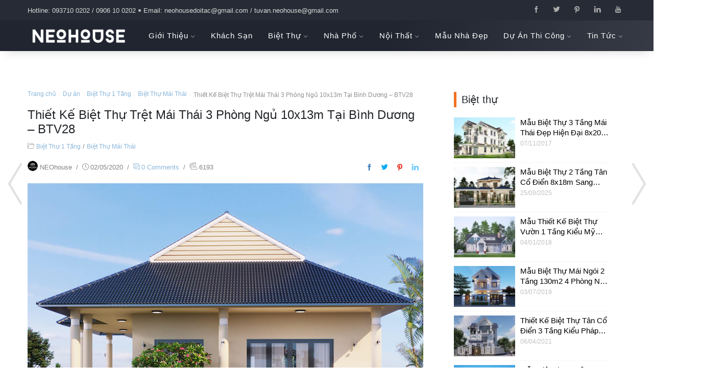

--- FILE ---
content_type: text/html; charset=UTF-8
request_url: https://neohouse.vn/portfolio/biet-thu-tret-mai-thai-ket-hop-san-vuon-tai-binh-duong/
body_size: 21424
content:
<!DOCTYPE html>
<html  lang="vi" prefix="og: http://ogp.me/ns#">
<head>
    <meta charset="UTF-8">
    <meta name="viewport" content="width=device-width, initial-scale=1.0, maximum-scale=1.0, user-scalable=no" />
    <meta http-equiv="X-UA-Compatible" content="ie=edge">
    
<!-- Search Engine Optimization by Rank Math - https://s.rankmath.com/home -->
<title>Mẫu Biệt Thự Trệt Mái Thái 3 Phòng Ngủ 10x13m Tại Bình Dương</title>
<meta name="description" content="Thiết kế biệt thự trệt mái thái 3 phòng ngủ kết hợp sân vườn của anh Xuyên tại Bình Dương là dự án hoàn hảo về kiến trúc mặt tiền, nội thất cùng sân vườn."/>
<meta name="robots" content="follow, index, max-snippet:-1, max-video-preview:-1, max-image-preview:large"/>
<link rel="canonical" href="https://neohouse.vn/portfolio/biet-thu-tret-mai-thai-ket-hop-san-vuon-tai-binh-duong/" />
<meta property="og:locale" content="vi_VN">
<meta property="og:type" content="product">
<meta property="og:title" content="Mẫu Biệt Thự Trệt Mái Thái 3 Phòng Ngủ 10x13m Tại Bình Dương">
<meta property="og:description" content="Thiết kế biệt thự trệt mái thái 3 phòng ngủ kết hợp sân vườn của anh Xuyên tại Bình Dương là dự án hoàn hảo về kiến trúc mặt tiền, nội thất cùng sân vườn.">
<meta property="og:url" content="https://neohouse.vn/portfolio/biet-thu-tret-mai-thai-ket-hop-san-vuon-tai-binh-duong/">
<meta property="og:site_name" content="NEOHouse">
<meta property="og:updated_time" content="2025-10-22T11:16:57+07:00">
<meta property="fb:app_id" content="1026184887413399">
<meta property="og:image" content="https://neohouse.vn/wp-content/uploads/2020/05/biet-thu-tret-mai-thai-ket-hop-san-vuon-banner.jpg">
<meta property="og:image:secure_url" content="https://neohouse.vn/wp-content/uploads/2020/05/biet-thu-tret-mai-thai-ket-hop-san-vuon-banner.jpg">
<meta property="og:image:width" content="900">
<meta property="og:image:height" content="600">
<meta property="og:image:alt" content="Biệt thự trệt mái thái 3 phòng ngủ. Ảnh đại diện">
<meta property="og:image:type" content="image/jpeg">
<meta property="product:brand" content="NEOHouse JSC">
<meta property="product:price:amount" content="1450000000">
<meta property="product:price:currency" content="VND">
<meta property="product:availability" content="instock">
<meta name="twitter:card" content="summary_large_image">
<meta name="twitter:title" content="Mẫu Biệt Thự Trệt Mái Thái 3 Phòng Ngủ 10x13m Tại Bình Dương">
<meta name="twitter:description" content="Thiết kế biệt thự trệt mái thái 3 phòng ngủ kết hợp sân vườn của anh Xuyên tại Bình Dương là dự án hoàn hảo về kiến trúc mặt tiền, nội thất cùng sân vườn.">
<meta name="twitter:site" content="@http://twitter.com/Neohouse_jsc">
<meta name="twitter:creator" content="@NEOhouse">
<meta name="twitter:image" content="https://neohouse.vn/wp-content/uploads/2020/05/biet-thu-tret-mai-thai-ket-hop-san-vuon-banner.jpg">
<script type="application/ld+json">{"@context":"https:\/\/schema.org","@graph":[{"@type":"Product","sku":"BTV28","name":"M\u1eabu Bi\u1ec7t Th\u1ef1 Tr\u1ec7t M\u00e1i Th\u00e1i 3 Ph\u00f2ng Ng\u1ee7 10x13m T\u1ea1i B\u00ecnh D\u01b0\u01a1ng","description":"Thi\u1ebft k\u1ebf bi\u1ec7t th\u1ef1 tr\u1ec7t m\u00e1i th\u00e1i 3 ph\u00f2ng ng\u1ee7 k\u1ebft h\u1ee3p s\u00e2n v\u01b0\u1eddn c\u1ee7a anh Xuy\u00ean t\u1ea1i B\u00ecnh D\u01b0\u01a1ng l\u00e0 d\u1ef1 \u00e1n ho\u00e0n h\u1ea3o v\u1ec1 ki\u1ebfn tr\u00fac m\u1eb7t ti\u1ec1n, n\u1ed9i th\u1ea5t c\u00f9ng s\u00e2n v\u01b0\u1eddn.","releaseDate":"2020-05-02T14:00:14+07:00","offers":{"@type":"Offer","priceCurrency":"VND","price":"1450000000","url":"https:\/\/neohouse.vn\/portfolio\/biet-thu-tret-mai-thai-ket-hop-san-vuon-tai-binh-duong\/","priceValidUntil":"2020-05-02","availability":"https:\/\/schema.org\/InStock"},"brand":{"@type":"Thing","name":"NEOHouse JSC"},"image":{"@type":"ImageObject","url":"https:\/\/neohouse.vn\/wp-content\/uploads\/2020\/05\/biet-thu-tret-mai-thai-ket-hop-san-vuon-banner.jpg","width":900,"height":600}},{"@type":"BreadcrumbList","itemListElement":[{"@type":"ListItem","position":1,"item":{"@id":"https:\/\/neohouse.vn","name":"Home"}},{"@type":"ListItem","position":2,"item":{"@id":"https:\/\/neohouse.vn\/portfolio\/","name":"D\u1ef1 \u00e1n"}},{"@type":"ListItem","position":3,"item":{"@id":"https:\/\/neohouse.vn\/portfolio\/biet-thu-tret-mai-thai-ket-hop-san-vuon-tai-binh-duong\/","name":"Thi\u1ebft K\u1ebf Bi\u1ec7t Th\u1ef1 Tr\u1ec7t M\u00e1i Th\u00e1i 3 Ph\u00f2ng Ng\u1ee7 10x13m T\u1ea1i B\u00ecnh D\u01b0\u01a1ng &#8211; BTV28"}}]}]}</script>
<!-- /Rank Math WordPress SEO plugin -->

<link rel='dns-prefetch' href='//fonts.googleapis.com' />
<link rel='dns-prefetch' href='//s.w.org' />
		<script type="text/javascript">
			window._wpemojiSettings = {"baseUrl":"https:\/\/s.w.org\/images\/core\/emoji\/13.0.0\/72x72\/","ext":".png","svgUrl":"https:\/\/s.w.org\/images\/core\/emoji\/13.0.0\/svg\/","svgExt":".svg","source":{"concatemoji":"https:\/\/neohouse.vn\/wp-includes\/js\/wp-emoji-release.min.js?ver=3c89f3acf3f6e94e9a267bad56461657"}};
			!function(e,a,t){var n,r,o,i=a.createElement("canvas"),p=i.getContext&&i.getContext("2d");function s(e,t){var a=String.fromCharCode;p.clearRect(0,0,i.width,i.height),p.fillText(a.apply(this,e),0,0);e=i.toDataURL();return p.clearRect(0,0,i.width,i.height),p.fillText(a.apply(this,t),0,0),e===i.toDataURL()}function c(e){var t=a.createElement("script");t.src=e,t.defer=t.type="text/javascript",a.getElementsByTagName("head")[0].appendChild(t)}for(o=Array("flag","emoji"),t.supports={everything:!0,everythingExceptFlag:!0},r=0;r<o.length;r++)t.supports[o[r]]=function(e){if(!p||!p.fillText)return!1;switch(p.textBaseline="top",p.font="600 32px Arial",e){case"flag":return s([127987,65039,8205,9895,65039],[127987,65039,8203,9895,65039])?!1:!s([55356,56826,55356,56819],[55356,56826,8203,55356,56819])&&!s([55356,57332,56128,56423,56128,56418,56128,56421,56128,56430,56128,56423,56128,56447],[55356,57332,8203,56128,56423,8203,56128,56418,8203,56128,56421,8203,56128,56430,8203,56128,56423,8203,56128,56447]);case"emoji":return!s([55357,56424,8205,55356,57212],[55357,56424,8203,55356,57212])}return!1}(o[r]),t.supports.everything=t.supports.everything&&t.supports[o[r]],"flag"!==o[r]&&(t.supports.everythingExceptFlag=t.supports.everythingExceptFlag&&t.supports[o[r]]);t.supports.everythingExceptFlag=t.supports.everythingExceptFlag&&!t.supports.flag,t.DOMReady=!1,t.readyCallback=function(){t.DOMReady=!0},t.supports.everything||(n=function(){t.readyCallback()},a.addEventListener?(a.addEventListener("DOMContentLoaded",n,!1),e.addEventListener("load",n,!1)):(e.attachEvent("onload",n),a.attachEvent("onreadystatechange",function(){"complete"===a.readyState&&t.readyCallback()})),(n=t.source||{}).concatemoji?c(n.concatemoji):n.wpemoji&&n.twemoji&&(c(n.twemoji),c(n.wpemoji)))}(window,document,window._wpemojiSettings);
		</script>
		<style type="text/css">
img.wp-smiley,
img.emoji {
	display: inline !important;
	border: none !important;
	box-shadow: none !important;
	height: 1em !important;
	width: 1em !important;
	margin: 0 .07em !important;
	vertical-align: -0.1em !important;
	background: none !important;
	padding: 0 !important;
}
</style>
	<link rel='stylesheet' id='wp-block-library-css'  href='https://neohouse.vn/wp-includes/css/dist/block-library/style.min.css?ver=3c89f3acf3f6e94e9a267bad56461657' type='text/css' media='all' />
<link rel='stylesheet' id='contact-form-7-css'  href='https://neohouse.vn/wp-content/plugins/contact-form-7/includes/css/styles.css?ver=5.2.1' type='text/css' media='all' />
<link rel='stylesheet' id='pzf-style-css'  href='https://neohouse.vn/wp-content/plugins/button-contact-vr/css/style.css?ver=3c89f3acf3f6e94e9a267bad56461657' type='text/css' media='all' />
<link rel='stylesheet' id='build_font-css'  href='https://fonts.googleapis.com/css?family=Roboto+Condensed%3A400%2C700%7CRoboto%3A100%2C300%2C400%2C700%2C900%7CRubik%3A400%2C500%2C700%2C900%7CCabin+Condensed%3A400%2C500%2C700%7CMaven+Pro%3A400%2C500%2C700%7CPrompt%3A300%2C400%2C500%2C700%2C900&#038;ver=1.1' type='text/css' media='all' />
<link rel='stylesheet' id='bootstrap_css-css'  href='https://neohouse.vn/wp-content/themes/neohouse/assets/css/bootstrap.css?ver=3.7.1' type='text/css' media='all' />
<link rel='stylesheet' id='build_animate-css'  href='https://neohouse.vn/wp-content/themes/neohouse/assets/css/animate.css?ver=3.5.2' type='text/css' media='all' />
<link rel='stylesheet' id='neohouse_font-css'  href='https://neohouse.vn/wp-content/themes/neohouse/assets/css/neohouse.css?ver=1.0.0' type='text/css' media='all' />
<link rel='stylesheet' id='slick_css-css'  href='https://neohouse.vn/wp-content/themes/neohouse/assets/css/slick.css?ver=1.8.0' type='text/css' media='all' />
<link rel='stylesheet' id='build_global_css-css'  href='https://neohouse.vn/wp-content/themes/neohouse/assets/css/global.css?ver=1.1.0' type='text/css' media='all' />
<script>if (document.location.protocol != "https:") {document.location = document.URL.replace(/^http:/i, "https:");}</script><script type='text/javascript' src='https://neohouse.vn/wp-includes/js/jquery/jquery.js?ver=1.12.4-wp' id='jquery-core-js'></script>
<link rel="https://api.w.org/" href="https://neohouse.vn/wp-json/" />		<!-- Custom Logo: hide header text -->
		<style id="custom-logo-css" type="text/css">
			.site-title, .site-description {
				position: absolute;
				clip: rect(1px, 1px, 1px, 1px);
			}
		</style>
		<link rel="alternate" type="application/json+oembed" href="https://neohouse.vn/wp-json/oembed/1.0/embed?url=https%3A%2F%2Fneohouse.vn%2Fportfolio%2Fbiet-thu-tret-mai-thai-ket-hop-san-vuon-tai-binh-duong%2F" />
<link rel="alternate" type="text/xml+oembed" href="https://neohouse.vn/wp-json/oembed/1.0/embed?url=https%3A%2F%2Fneohouse.vn%2Fportfolio%2Fbiet-thu-tret-mai-thai-ket-hop-san-vuon-tai-binh-duong%2F&#038;format=xml" />
<link rel="icon" href="https://neohouse.vn/wp-content/uploads/2018/04/cropped-logo-neohouse-300x300-32x32.png" sizes="32x32" />
<link rel="icon" href="https://neohouse.vn/wp-content/uploads/2018/04/cropped-logo-neohouse-300x300-192x192.png" sizes="192x192" />
<link rel="apple-touch-icon" href="https://neohouse.vn/wp-content/uploads/2018/04/cropped-logo-neohouse-300x300-180x180.png" />
<meta name="msapplication-TileImage" content="https://neohouse.vn/wp-content/uploads/2018/04/cropped-logo-neohouse-300x300-270x270.png" />
		<style type="text/css" id="wp-custom-css">
			.description.d-none.d-md-block {
    margin-right: 10%;
    margin-left: 10%;
}
#theh1 {
    display: none;
}

element.style {
}
.taxonomy-description {
    margin-bottom: 40px;
	  margin-right: 2%;
    margin-left: 2%;
}		</style>
		
<!-- Facebook Pixel Code -->
<script>
  !function(f,b,e,v,n,t,s)
  {if(f.fbq)return;n=f.fbq=function(){n.callMethod?
  n.callMethod.apply(n,arguments):n.queue.push(arguments)};
  if(!f._fbq)f._fbq=n;n.push=n;n.loaded=!0;n.version='2.0';
  n.queue=[];t=b.createElement(e);t.async=!0;
  t.src=v;s=b.getElementsByTagName(e)[0];
  s.parentNode.insertBefore(t,s)}(window, document,'script',
  'https://connect.facebook.net/en_US/fbevents.js');
  fbq('init', '255534475165607');
  fbq('track', 'PageView');
</script>
<noscript><img height="1" width="1" style="display:none"
  src="https://www.facebook.com/tr?id=255534475165607&ev=PageView&noscript=1"
/></noscript>
<!-- End Facebook Pixel Code -->
	
<script type="application/ld+json">{
	"@context": "http://schema.org/",
  	"@type": "HomeAndConstructionBusiness",
"@id":"https://neohouse.vn/",
	"url": "https://neohouse.vn/",
	"logo": "https://neohouse.vn/wp-content/uploads/2018/04/logo-neohouse-300x300.png",
    "image":"https://neohouse.vn/wp-content/uploads/2018/04/logo-neohouse-300x300.png",
    "priceRange":"1000$-30000$",
	"hasMap": "https://maps.app.goo.gl/yewDtnhdzYokugny9",	
	"email": "mailto:tuvan.neohouse@gmail.com",
    "founder": "NEOHouse JSC",
  	"address": {
    	"@type": "PostalAddress",
    	"addressLocality": "Tân Bình",
        "addressCountry": "VIỆT NAM",
    	"addressRegion": "Hồ Chí Minh",
    	"postalCode":"700000",
    	"streetAddress": "8B, Bàu Cát 8, P. 11, Q. Tân Bình, TP. Hồ Chí Minh"
  	},
  	"description": "NEOHouse công ty thiết kế kiến trúc biệt thự chuyên nghiệp đẳng cấp có nhiều năm kinh nghiệm xây dựng thiết kế biệt thự, thiết kế nhà phố, thiết kế nội thất tại HCM, Đà Nẵng ☎ 0906 100 202/ 0937 100 202.",
	"name": "NEOHouse JSC",
	"telephone": "0906-100-202",
  	"openingHoursSpecification": [
  {
    "@type": "OpeningHoursSpecification",
    "dayOfWeek": [
      "Monday",
      "Tuesday",
      "Wednesday",
      "Thursday",
      "Friday"
    ],
    "opens": "08:00",
    "closes": "17:30"
  },
  {
    "@type": "OpeningHoursSpecification",
    "dayOfWeek": [
      "Saturday"
    ],
    "opens": "8:00",
    "closes": "18:00"
  }
],
  	"geo": {
    	"@type": "GeoCoordinates",
   	"latitude": "10.7881014",
    	"longitude": "106.6432693,15"
 		}, 			
         "potentialAction": {
    "@type": "ReserveAction",
    "target": {
      "@type": "EntryPoint",
      "urlTemplate": "https://neohouse.vn/",
      "inLanguage": "vn",
      "actionPlatform": [
        "http://schema.org/DesktopWebPlatform",
        "http://schema.org/IOSPlatform",
        "http://schema.org/AndroidPlatform"
      ]
    },
    "result": {
      "@type": "Reservation",
      "name": "đăng kí"
    }
  },
 
  	"sameAs" : [ "https://www.facebook.com/neohouse.vn/",
    	"https://x.com/neohousejsc",
		"https://www.youtube.com/channel/UCRf0m3AHMC9U1cIaJ1HFpcg",
		"https://www.linkedin.com/in/neohouse/",
		"https://www.pinterest.com/neohousevn/",
		"https://neohousejsc.tumblr.com/",
		"https://www.flickr.com/photos/neohouses/",
		"https://www.behance.net/neohouse_vn",
		"https://neohousejsc.wordpress.com/",
		"https://sites.google.com/view/neohouse/",
        "https://neohousevn.blogspot.com/"]
	}</script>
	
<script type="application/ld+json">
{
  "@context": "https://schema.org",
  "@type": "Person",
  "@id": "https://neohouse.vn/#ceo",
  "name": "NGUYỄN THỊ VÂN",
  "alternateName": ["THS. NGUYỄN THỊ VÂN"],
  "url": "https://www.facebook.com/dn.ktsvannguyen",
  "image": "https://neohouse.vn/wp-content/uploads/2025/12/CEO-KTSNguyen-Thi-Van-tu-dam-me-kien-truc-den-nha-lanh-dao-thanh-cong.jpg",
  "description": "Tôi là Nguyễn Thị Vân - Nhà sáng lập thương hiệu NeoHouse từ những năm 2014, với kinh nghiệm nhiều năm trong lĩnh vực thiết kế kiến trúc, thi công và chủ trì các dự án. Hiện tại, tôi là người đóng vai trò chính trong việc điều hành, định hướng phát triển NeoHouse với cương vị là chủ tịch công ty. Tôi được mọi người trong lĩnh vực kinh doanh và thiết kế biết với danh xưng là nữ doanh nhân - kiến trúc sư trẻ tài sắc vẹn toàn. Với niềm đam mê kiến trúc, tôi cùng một số cộng sự đã bắt đầu đặt những viên gạch đầu tiên xây dựng Công ty Cổ phần Kiến trúc Xây Dựng NEOHouse. Sau hơn 12 năm hình thành và phát triển, công ty trở thành một trong những đơn vị đáng tin cậy về mảng thiết kế và xây dựng dân dụng với hơn một trăm công trình thiết kế trong một năm. Năm 2020, công ty được vinh dự đón nhận Top 10 Thương hiệu mạnh Asean - \"Asean Strong Brand 2020\" do tạp chí kinh tế Châu Á bầu chọn. Bên cạnh đó, tôi còn nhận danh hiệu Top 10 nhà lãnh đạo tiêu biểu Châu Á Thái Bình Dương \"Asia – Pacific Typical Leader 2021\".",
  "birthDate": "1989-10-10",
  "jobTitle": "CEO",
  "gender": "https://schema.org/Female",
  "email": "tuvan.neohouse@gmail.com",
  "knowsLanguage": ["Vietnamese", "English"],
  "sameAs": [
    "https://dantri.com.vn/kinh-doanh/neohouse-kien-truc-doc-dao-cung-ceo-nguyen-thi-van-va-ceo-nguyen-van-phuong-20211002103514831.htm",
    "https://www.24h.com.vn/doanh-nhan/ceo-kts-nguyen-thi-van-tu-dam-me-kien-truc-den-nha-lanh-dao-thanh-cong-c606a1285031.html",
    "https://baolongan.vn/neohouse-cong-ty-kien-truc-xay-dung-nha-dep-o-tp-hcm-a157666.html",
    "https://baodanang.vn/cong-ty-thiet-ke-xay-dung-nha-pho-uy-tin-nhat-tai-da-nang-3290750.html",
    "https://batdongsan.baoxaydung.vn/neohouse-cong-ty-thiet-ke-noi-that-uy-tin-hang-dau-thanh-pho-ho-chi-minh-1926868342613.htm",
    "https://baoquangngai.vn/channel/8181/202112/cong-ty-chuyen-thi-cong-biet-thu-nha-uy-tin-tai-quang-ngai-3094025/",
    "https://baotuyenquang.com.vn/rao-vat/202412/cong-ty-neohouse-don-vi-thiet-ke-xay-dung-uy-tin-tai-hcm-c3126d0/"
  ],
  "worksFor": {
    "@type": "Organization",
    "name": "NEOHouse JSC",
    "url": "https://neohouse.vn/",
    "sameAs": [
      "https://dantri.com.vn/kinh-doanh/neohouse-kien-truc-doc-dao-cung-ceo-nguyen-thi-van-va-ceo-nguyen-van-phuong-20211002103514831.htm",
      "https://www.24h.com.vn/doanh-nhan/ceo-kts-nguyen-thi-van-tu-dam-me-kien-truc-den-nha-lanh-dao-thanh-cong-c606a1285031.html",
      "https://baolongan.vn/neohouse-cong-ty-kien-truc-xay-dung-nha-dep-o-tp-hcm-a157666.html",
      "https://baodanang.vn/cong-ty-thiet-ke-xay-dung-nha-pho-uy-tin-nhat-tai-da-nang-3290750.html",
      "https://batdongsan.baoxaydung.vn/neohouse-cong-ty-thiet-ke-noi-that-uy-tin-hang-dau-thanh-pho-ho-chi-minh-1926868342613.htm",
      "https://baotuyenquang.com.vn/rao-vat/202412/cong-ty-neohouse-don-vi-thiet-ke-xay-dung-uy-tin-tai-hcm-c3126d0/",
      "https://baoquangngai.vn/channel/8181/202112/cong-ty-chuyen-thi-cong-biet-thu-nha-uy-tin-tai-quang-ngai-3094025/"
    ],
    "location": {
      "@type": "PostalAddress",
      "addressCountry": "VN",
      "postalCode": "700000",
      "addressLocality": "Hồ Chí Minh",
      "addressRegion": "Hồ Chí Minh",
      "streetAddress": "8B, Bàu Cát 8, P. 11, Q. Tân Bình, TP. Hồ Chí Minh."
    }
  },
  "alumniOf": {
    "@type": "EducationalOrganization",
    "name": "Trường Đại học Bách khoa - Đại học Đà Nẵng",
    "url": "https://dut.udn.vn/",
    "sameAs": [
      "https://vi.wikipedia.org/wiki/Tr%C6%B0%E1%BB%9Dng_%C4%90%E1%BA%A1i_h%E1%BB%8Dc_B%C3%A1ch_khoa,_%C4%90%E1%BA%A1i_h%E1%BB%8Dc_%C4%90%C3%A0_N%E1%BA%B5ng",
      "https://www.facebook.com/bachkhoaDUT/"
    ],
    "description": "Trường Đại học Bách khoa (BKĐN; tiếng Anh: Da Nang University of Science and Technology – DUT)[a][b] là trường đại học đầu ngành về lĩnh vực kỹ thuật ở miền Trung Việt Nam, có trụ sở tại Đà Nẵng, Việt Nam. Trường Đại học Bách khoa được xem là trung tâm nghiên cứu khoa học kỹ thuật và chuyển giao công nghệ hàng đầu khu vực miền Trung Việt Nam, trực thuộc Đại học Đà Nẵng và được xếp vào nhóm các đại học trọng điểm quốc gia. Năm 2017, trường trở thành 1 trong 4 trường đại học đầu tiên của Việt Nam đạt chuẩn quốc tế trong đào tạo và nghiên cứu do Hội đồng cấp cao đánh giá nghiên cứu và giáo dục đại học châu Âu (HCERES) công nhận."
  },
  "knowsAbout": [
    {
      "@type": "Specialty",
      "name": "Kiến trúc và xây dựng nhà ở dân dụng"
    }
  ],
  "nationality": {
    "@type": "Country",
    "name": "Việt Nam",
    "sameAs": ["https://vi.wikipedia.org/wiki/Việt_Nam"]
  }
}
</script>
	
<script type="application/ld+json">
{
  "@context": "http://schema.org/",
  "@type": "WebSite",
  "name": "NEOHouse | Công ty cổ phần kiến trúc - xây dựng",
  "alternateName": "NEOHouse",
  "url": "https://neohouse.vn/",
  "potentialAction": {
    "@type": "SearchAction",
    "target": "https://neohouse.vn/?post_type=avada_portfolio&s={search_term_string}",
    "query-input": "required name=search_term_string"
  }
}
</script>

<!-- Google Tag Manager -->
<script>(function(w,d,s,l,i){w[l]=w[l]||[];w[l].push({'gtm.start':
new Date().getTime(),event:'gtm.js'});var f=d.getElementsByTagName(s)[0],
j=d.createElement(s),dl=l!='dataLayer'?'&l='+l:'';j.async=true;j.src=
'https://www.googletagmanager.com/gtm.js?id='+i+dl;f.parentNode.insertBefore(j,f);
})(window,document,'script','dataLayer','GTM-WBK26PD');</script>
<!-- End Google Tag Manager -->
	
	<!-- Google tag (gtag.js) -->
<script async src="https://www.googletagmanager.com/gtag/js?id=G-SKGR38RBL0"></script>
<script>
  window.dataLayer = window.dataLayer || [];
  function gtag(){dataLayer.push(arguments);}
  gtag('js', new Date());

  gtag('config', 'G-SKGR38RBL0');
</script>
	
	<!-- Google Tag Manager -->
<script>(function(w,d,s,l,i){w[l]=w[l]||[];w[l].push({'gtm.start':
new Date().getTime(),event:'gtm.js'});var f=d.getElementsByTagName(s)[0],
j=d.createElement(s),dl=l!='dataLayer'?'&l='+l:'';j.async=true;j.src=
'https://www.googletagmanager.com/gtm.js?id='+i+dl;f.parentNode.insertBefore(j,f);
})(window,document,'script','dataLayer','GTM-TPXP4XXB');</script>
<!-- End Google Tag Manager -->
	
</head>
<body data-rsssl=1 class="avada_portfolio-template-default single single-avada_portfolio postid-10294 wp-custom-logo">
	
<!-- Google Tag Manager (noscript) -->
<noscript><iframe src="https://www.googletagmanager.com/ns.html?id=GTM-WBK26PD"
height="0" width="0" style="display:none;visibility:hidden"></iframe></noscript>
<!-- End Google Tag Manager (noscript) -->
<div class="mobile-side">
<div class="close-side js__close-side">
			<span class="button-mb-close">
				<span class="bar"></span>
				<span class="bar"></span>
			</span>
		</div>
		<div id="mobile-menu">
			<div class="wrap-menu-mobile">
				<div class="header-mb-menu">
						
  <a href="https://neohouse.vn/" title="NEOHouse - Nhà Mới Cuộc Sống Mới" rel="home">
      <img class="img-responsive" src="https://neohouse.vn/wp-content/uploads/2017/03/logo-neohouse-moi-260x40.png"  width="260px" height="43px" alt="NEOHouse - Công ty Kiến Trúc Thiết Kế Xây Dựng Nhà Đẹp"/>
  </a>				</div>
				<nav class="nav-mobile"><ul id="menu-mainmenu" class="nav-items-mobile"><li id="menu-item-907" class="gioi-thieu menu-item menu-item-type-post_type menu-item-object-page menu-item-has-children dv-nav-mobile menu-item-907"><a class="nav-top-link-l"  rel="nofollow" href="https://neohouse.vn/gioi-thieu/">Giới thiệu<i class="interior icon-down-arrow js_btn_mb"  aria-hidden="true"></i></a>
<ul class="dv-top-ul-mb">
	<li id="menu-item-908" class="catalogue menu-item menu-item-type-post_type menu-item-object-page dv-nav-dept-1 menu-item-908"><a rel="nofollow" href="https://neohouse.vn/gioi-thieu/catalogue/">Catalogue</a></li>
	<li id="menu-item-6104" class="van-phong menu-item menu-item-type-post_type menu-item-object-page dv-nav-dept-1 menu-item-6104"><a rel="nofollow" href="https://neohouse.vn/gioi-thieu/van-phong-lam-viec-neohouse/">Văn Phòng</a></li>
	<li id="menu-item-12596" class="menu-item menu-item-type-post_type menu-item-object-page dv-nav-dept-1 menu-item-12596"><a href="https://neohouse.vn/gioi-thieu/nhan-su/">Nhân Sự</a></li>
	<li id="menu-item-911" class="thuong-hieu menu-item menu-item-type-post_type menu-item-object-page dv-nav-dept-1 menu-item-911"><a rel="nofollow" href="https://neohouse.vn/gioi-thieu/thuong-hieu/">Thương Hiệu</a></li>
	<li id="menu-item-42" class="lien-he menu-item menu-item-type-post_type menu-item-object-page dv-nav-dept-1 menu-item-42"><a rel="nofollow" href="https://neohouse.vn/lien-he/">Liên hệ</a></li>
	<li id="menu-item-5587" class="hoat-dong-cong-ty menu-item menu-item-type-taxonomy menu-item-object-category dv-nav-dept-1 menu-item-5587"><a rel="dofollow" href="https://neohouse.vn/hoat-dong-cong-ty/">Hoạt Động &#8211; Sự Kiện &#8211; Giải Thưởng</a></li>
	<li id="menu-item-861" class="tuyen-dung menu-item menu-item-type-taxonomy menu-item-object-category dv-nav-dept-1 menu-item-861"><a rel="dofollow" href="https://neohouse.vn/tuyen-dung/">Tuyển Dụng</a></li>

</ul>
</li>
<li id="menu-item-6700" class="menu-item menu-item-type-taxonomy menu-item-object-portfolio_category menu-item-6700"><a href="https://neohouse.vn/du-an/thiet-ke-khach-san/">Khách Sạn</a></li>
<li id="menu-item-6078" class="biet-thu menu-item menu-item-type-taxonomy menu-item-object-portfolio_category menu-item-has-children dv-nav-mobile menu-item-6078"><a class="nav-top-link-l"  rel="dofollow" href="https://neohouse.vn/du-an/biet-thu-dep/">Biệt thự<i class="interior icon-down-arrow js_btn_mb"  aria-hidden="true"></i></a>
<ul class="dv-top-ul-mb">
	<li id="menu-item-23224" class="menu-item menu-item-type-taxonomy menu-item-object-portfolio_category dv-nav-dept-1 menu-item-23224"><a href="https://neohouse.vn/du-an/biet-thu-1-tang/">Biệt Thự 1 Tầng</a></li>
	<li id="menu-item-10078" class="menu-item menu-item-type-taxonomy menu-item-object-portfolio_category dv-nav-dept-1 menu-item-10078"><a href="https://neohouse.vn/du-an/biet-thu-2-tang/">Biệt Thự 2 Tầng</a></li>
	<li id="menu-item-10079" class="menu-item menu-item-type-taxonomy menu-item-object-portfolio_category dv-nav-dept-1 menu-item-10079"><a href="https://neohouse.vn/du-an/biet-thu-3-tang/">Biệt Thự 3 Tầng</a></li>
	<li id="menu-item-33321" class="menu-item menu-item-type-post_type menu-item-object-post dv-nav-dept-1 menu-item-33321"><a href="https://neohouse.vn/biet-thu-4-tang/">Biệt Thự 4 Tầng</a></li>
	<li id="menu-item-39564" class="menu-item menu-item-type-taxonomy menu-item-object-portfolio_category dv-nav-dept-1 menu-item-39564"><a href="https://neohouse.vn/du-an/biet-thu-mai-thai/">Biệt Thự Mái Thái</a></li>
	<li id="menu-item-39225" class="menu-item menu-item-type-taxonomy menu-item-object-portfolio_category dv-nav-dept-1 menu-item-39225"><a href="https://neohouse.vn/du-an/biet-thu-nha-vuon/">Biệt Thự Nhà Vườn</a></li>
	<li id="menu-item-9781" class="menu-item menu-item-type-taxonomy menu-item-object-portfolio_category dv-nav-dept-1 menu-item-9781"><a href="https://neohouse.vn/du-an/biet-thu-hien-dai/">Biệt Thự Hiện Đại</a></li>
	<li id="menu-item-32627" class="menu-item menu-item-type-taxonomy menu-item-object-portfolio_category dv-nav-dept-1 menu-item-32627"><a href="https://neohouse.vn/du-an/biet-thu-tan-co-dien/">Biệt Thự Tân Cổ Điển</a></li>
	<li id="menu-item-9788" class="menu-item menu-item-type-taxonomy menu-item-object-portfolio_category dv-nav-dept-1 menu-item-9788"><a href="https://neohouse.vn/du-an/biet-thu-co-dien/">Biệt Thự Cổ Điển</a></li>

</ul>
</li>
<li id="menu-item-6079" class="nha-pho menu-item menu-item-type-taxonomy menu-item-object-portfolio_category menu-item-has-children dv-nav-mobile menu-item-6079"><a class="nav-top-link-l"  rel="dofollow" href="https://neohouse.vn/du-an/nha-pho/">Nhà phố<i class="interior icon-down-arrow js_btn_mb"  aria-hidden="true"></i></a>
<ul class="dv-top-ul-mb">
	<li id="menu-item-10054" class="menu-item menu-item-type-taxonomy menu-item-object-portfolio_category dv-nav-dept-1 menu-item-10054"><a href="https://neohouse.vn/du-an/nha-pho-2-tang/">Nhà Phố 2 Tầng</a></li>
	<li id="menu-item-10055" class="menu-item menu-item-type-taxonomy menu-item-object-portfolio_category dv-nav-dept-1 menu-item-10055"><a href="https://neohouse.vn/du-an/nha-pho-3-tang/">Nhà Phố 3 Tầng</a></li>
	<li id="menu-item-23315" class="menu-item menu-item-type-taxonomy menu-item-object-portfolio_category dv-nav-dept-1 menu-item-23315"><a href="https://neohouse.vn/du-an/nha-pho-4-tang/">Nhà Phố 4 Tầng</a></li>
	<li id="menu-item-23399" class="menu-item menu-item-type-taxonomy menu-item-object-portfolio_category dv-nav-dept-1 menu-item-23399"><a href="https://neohouse.vn/du-an/nha-pho-5-tang/">Nhà Phố 5 Tầng</a></li>
	<li id="menu-item-9787" class="menu-item menu-item-type-taxonomy menu-item-object-portfolio_category dv-nav-dept-1 menu-item-9787"><a href="https://neohouse.vn/du-an/nha-pho-hien-dai/">Nhà Phố Hiện Đại</a></li>
	<li id="menu-item-9789" class="menu-item menu-item-type-taxonomy menu-item-object-portfolio_category dv-nav-dept-1 menu-item-9789"><a href="https://neohouse.vn/du-an/nha-pho-ban-co-dien/">Nhà Phố Bán Cổ Điển</a></li>

</ul>
</li>
<li id="menu-item-6080" class="noi-that menu-item menu-item-type-taxonomy menu-item-object-portfolio_category menu-item-has-children dv-nav-mobile menu-item-6080"><a class="nav-top-link-l"  rel="dofollow" href="https://neohouse.vn/du-an/thiet-ke-noi-that/">Nội thất<i class="interior icon-down-arrow js_btn_mb"  aria-hidden="true"></i></a>
<ul class="dv-top-ul-mb">
	<li id="menu-item-23957" class="menu-item menu-item-type-post_type menu-item-object-post dv-nav-dept-1 menu-item-23957"><a href="https://neohouse.vn/thiet-ke-noi-that-biet-thu/">Thiết Kế Nội Thất Biệt Thự</a></li>
	<li id="menu-item-23959" class="menu-item menu-item-type-post_type menu-item-object-post dv-nav-dept-1 menu-item-23959"><a href="https://neohouse.vn/thiet-ke-noi-that-nha-pho/">Thiết Kế Nội Thất Nhà Phố</a></li>
	<li id="menu-item-23953" class="menu-item menu-item-type-post_type menu-item-object-post dv-nav-dept-1 menu-item-23953"><a href="https://neohouse.vn/thiet-ke-noi-that-chung-cu/">Thiết Kế Nội Thất Chung Cư</a></li>
	<li id="menu-item-23952" class="menu-item menu-item-type-post_type menu-item-object-post dv-nav-dept-1 menu-item-23952"><a href="https://neohouse.vn/thiet-ke-can-ho-studio/">Thiết Kế Nội Thất Căn Hộ Studio</a></li>
	<li id="menu-item-23962" class="menu-item menu-item-type-post_type menu-item-object-post dv-nav-dept-1 menu-item-23962"><a href="https://neohouse.vn/thiet-ke-noi-that-nha-cap-4/">Thiết Kế Nội Thất Nhà Cấp 4</a></li>
	<li id="menu-item-23951" class="menu-item menu-item-type-post_type menu-item-object-post dv-nav-dept-1 menu-item-23951"><a href="https://neohouse.vn/thiet-ke-noi-that-quan-cafe/">Thiết Kế Nội Thất Quán Cafe</a></li>
	<li id="menu-item-23956" class="menu-item menu-item-type-post_type menu-item-object-post dv-nav-dept-1 menu-item-23956"><a href="https://neohouse.vn/thiet-ke-noi-that-quan-tra-sua/">Thiết Kế Nội Thất Quán Trà Sữa</a></li>
	<li id="menu-item-23960" class="menu-item menu-item-type-post_type menu-item-object-post dv-nav-dept-1 menu-item-23960"><a href="https://neohouse.vn/thiet-ke-noi-that-spa/">Thiết Kế Nội Thất Spa</a></li>
	<li id="menu-item-23954" class="menu-item menu-item-type-post_type menu-item-object-post dv-nav-dept-1 menu-item-23954"><a href="https://neohouse.vn/thiet-ke-noi-that-showroom/">Thiết Kế Nội Thất Showroom</a></li>
	<li id="menu-item-23955" class="menu-item menu-item-type-post_type menu-item-object-post dv-nav-dept-1 menu-item-23955"><a href="https://neohouse.vn/thiet-ke-noi-that-van-phong/">Thiết Kế Nội Thất Văn Phòng</a></li>
	<li id="menu-item-23958" class="menu-item menu-item-type-post_type menu-item-object-post dv-nav-dept-1 menu-item-23958"><a href="https://neohouse.vn/thiet-ke-noi-that-nha-hang/">Thiết Kế Nội Thất Nhà Hàng</a></li>
	<li id="menu-item-37129" class="menu-item menu-item-type-post_type menu-item-object-post dv-nav-dept-1 menu-item-37129"><a href="https://neohouse.vn/phong-cach-thiet-ke-noi-that/">Phong Cách Thiết Kế</a></li>

</ul>
</li>
<li id="menu-item-854" class="thiet-ke-nha-dep menu-item menu-item-type-taxonomy menu-item-object-category menu-item-854"><a rel="dofollow" href="https://neohouse.vn/thiet-ke-nha-dep/">Mẫu Nhà Đẹp</a></li>
<li id="menu-item-7627" class="menu-item menu-item-type-custom menu-item-object-custom menu-item-has-children dv-nav-mobile menu-item-7627"><a class="nav-top-link-l"  href="https://neohouse.vn/du-an/thi-cong-xay-dung/">Dự án thi công<i class="interior icon-down-arrow js_btn_mb"  aria-hidden="true"></i></a>
<ul class="dv-top-ul-mb">
	<li id="menu-item-23950" class="menu-item menu-item-type-post_type menu-item-object-post dv-nav-dept-1 menu-item-23950"><a href="https://neohouse.vn/thi-cong-nha-pho/">Thi Công Nhà Phố</a></li>
	<li id="menu-item-32406" class="menu-item menu-item-type-post_type menu-item-object-post dv-nav-dept-1 menu-item-32406"><a href="https://neohouse.vn/thi-cong-biet-thu/">Thi Công Biệt Thự</a></li>
	<li id="menu-item-23961" class="menu-item menu-item-type-post_type menu-item-object-post dv-nav-dept-1 menu-item-23961"><a href="https://neohouse.vn/thiet-ke-thi-cong-noi-that-van-phong/">Thi Công Văn Phòng</a></li>
	<li id="menu-item-13960" class="menu-item menu-item-type-taxonomy menu-item-object-portfolio_category dv-nav-dept-1 menu-item-13960"><a href="https://neohouse.vn/du-an/thi-cong-kien-truc/">Thi Công Kiến Trúc</a></li>
	<li id="menu-item-13961" class="menu-item menu-item-type-taxonomy menu-item-object-portfolio_category dv-nav-dept-1 menu-item-13961"><a href="https://neohouse.vn/du-an/thi-cong-noi-that/">Thi Công Nội Thất</a></li>

</ul>
</li>
<li id="menu-item-53" class="tin-tuc menu-item menu-item-type-post_type menu-item-object-page current_page_parent menu-item-has-children dv-nav-mobile menu-item-53"><a class="nav-top-link-l"  rel="dofollow" href="https://neohouse.vn/tin-tuc/">Tin tức<i class="interior icon-down-arrow js_btn_mb"  aria-hidden="true"></i></a>
<ul class="dv-top-ul-mb">
	<li id="menu-item-855" class="cam-nang-xay-nha menu-item menu-item-type-taxonomy menu-item-object-category dv-nav-dept-1 menu-item-855"><a rel="dofollow" href="https://neohouse.vn/cam-nang-xay-nha/">Cẩm Nang Xây Nhà</a></li>
	<li id="menu-item-27905" class="menu-item menu-item-type-taxonomy menu-item-object-category dv-nav-dept-1 menu-item-27905"><a href="https://neohouse.vn/blog-noi-that/">Blog Nội Thất</a></li>

</ul>
</li>
</ul></nav>			</div>
			<div class="social-follow-mb">
			        <ul class="social-follow header-top">
            <li><a href="https://www.facebook.com/neohouse.vn" target="_blank"  rel="nofollow" class="interior icon-facebook"></a></li>
            <li><a href="https://twitter.com/neohousejsc" target="_blank"  rel="nofollow" class="interior icon-twitter" ></a></li>

            <li><a href="https://www.pinterest.com/neohousevn/" target="_blank"  rel="nofollow" class="interior icon-pinterest"></a></li>
            <li><a href="https://www.linkedin.com/in/neohouse/" target="_blank"  rel="nofollow" class="interior icon-linkedin-logo"></a></li>
            <li><a href="https://www.youtube.com/channel/UCRf0m3AHMC9U1cIaJ1HFpcg" target="_blank"  rel="nofollow" class="interior icon-youtube-logotype"></a></li>

            </ul>
			</div>
	   </div>
</div><!--mobile-side-->
<div id="main-site" class="wrapper">
	
		
<header id="header">
                <div class="wrap-header-menu">
        <div id="header-top" class="d-none d-md-block">

    <div class="container">

                <div class="row">

                    <div class="col-12 col-md-7">

                    <ul class="information">
                        <li class="phone">Hotline: 093710 0202 / 0906 10 0202</li>
                        <li class="email">Email: neohousedoitac@gmail.com / tuvan.neohouse@gmail.com</li>
                        </ul>
                    </div><!--end col-sm-6-->
                    <div class="col-12 col-md-5">
                            <ul class="social-follow header-top">
            <li><a href="https://www.facebook.com/neohouse.vn" target="_blank"  rel="nofollow" class="interior icon-facebook"></a></li>
            <li><a href="https://twitter.com/neohousejsc" target="_blank"  rel="nofollow" class="interior icon-twitter" ></a></li>

            <li><a href="https://www.pinterest.com/neohousevn/" target="_blank"  rel="nofollow" class="interior icon-pinterest"></a></li>
            <li><a href="https://www.linkedin.com/in/neohouse/" target="_blank"  rel="nofollow" class="interior icon-linkedin-logo"></a></li>
            <li><a href="https://www.youtube.com/channel/UCRf0m3AHMC9U1cIaJ1HFpcg" target="_blank"  rel="nofollow" class="interior icon-youtube-logotype"></a></li>

            </ul>
                    </div><!--end col-sm-6-->
                </div>
            </div>
</div><!--end header-top-->



<div id="header-middle">

    <div class="container">
        <div class="flex flex-row between">
            <div id="logo" class="flex-col">
                	
  <a href="https://neohouse.vn/" title="NEOHouse - Nhà Mới Cuộc Sống Mới" rel="home">
      <img class="img-responsive" src="https://neohouse.vn/wp-content/uploads/2017/03/logo-neohouse-moi-260x40.png"  width="260px" height="43px" alt="NEOHouse - Công ty Kiến Trúc Thiết Kế Xây Dựng Nhà Đẹp"/>
  </a>                    
            </div>
            <div id="wrap-menu" class="flex-col d-none d-lg-block ">
                        <nav class="middle-nav"><ul id="menu-mainmenu-1" class="nav-items"><li class="gioi-thieu menu-item menu-item-type-post_type menu-item-object-page menu-item-has-children dropdown menu-item-907"><a rel="nofollow" href="https://neohouse.vn/gioi-thieu/" class="dv-dropdown-toggle">Giới thiệu <i class="interior icon-down-arrow"></i></a>
<ul class="dv-top-ul depth_0" >
	<li class="catalogue menu-item menu-item-type-post_type menu-item-object-page menu-item-908"><a rel="nofollow" href="https://neohouse.vn/gioi-thieu/catalogue/">Catalogue</a></li>
	<li class="van-phong menu-item menu-item-type-post_type menu-item-object-page menu-item-6104"><a rel="nofollow" href="https://neohouse.vn/gioi-thieu/van-phong-lam-viec-neohouse/">Văn Phòng</a></li>
	<li class="menu-item menu-item-type-post_type menu-item-object-page menu-item-12596"><a href="https://neohouse.vn/gioi-thieu/nhan-su/">Nhân Sự</a></li>
	<li class="thuong-hieu menu-item menu-item-type-post_type menu-item-object-page menu-item-911"><a rel="nofollow" href="https://neohouse.vn/gioi-thieu/thuong-hieu/">Thương Hiệu</a></li>
	<li class="lien-he menu-item menu-item-type-post_type menu-item-object-page menu-item-42"><a rel="nofollow" href="https://neohouse.vn/lien-he/">Liên hệ</a></li>
	<li class="hoat-dong-cong-ty menu-item menu-item-type-taxonomy menu-item-object-category menu-item-5587"><a rel="dofollow" href="https://neohouse.vn/hoat-dong-cong-ty/">Hoạt Động &#8211; Sự Kiện &#8211; Giải Thưởng</a></li>
	<li class="tuyen-dung menu-item menu-item-type-taxonomy menu-item-object-category menu-item-861"><a rel="dofollow" href="https://neohouse.vn/tuyen-dung/">Tuyển Dụng</a></li>
</ul></li>
<li class="menu-item menu-item-type-taxonomy menu-item-object-portfolio_category menu-item-6700"><a href="https://neohouse.vn/du-an/thiet-ke-khach-san/">Khách Sạn</a></li>
<li class="biet-thu menu-item menu-item-type-taxonomy menu-item-object-portfolio_category menu-item-has-children dropdown menu-item-6078"><a rel="dofollow" href="https://neohouse.vn/du-an/biet-thu-dep/" class="dv-dropdown-toggle">Biệt thự <i class="interior icon-down-arrow"></i></a>
<ul class="dv-top-ul depth_0" >
	<li class="menu-item menu-item-type-taxonomy menu-item-object-portfolio_category menu-item-23224"><a href="https://neohouse.vn/du-an/biet-thu-1-tang/">Biệt Thự 1 Tầng</a></li>
	<li class="menu-item menu-item-type-taxonomy menu-item-object-portfolio_category menu-item-10078"><a href="https://neohouse.vn/du-an/biet-thu-2-tang/">Biệt Thự 2 Tầng</a></li>
	<li class="menu-item menu-item-type-taxonomy menu-item-object-portfolio_category menu-item-10079"><a href="https://neohouse.vn/du-an/biet-thu-3-tang/">Biệt Thự 3 Tầng</a></li>
	<li class="menu-item menu-item-type-post_type menu-item-object-post menu-item-33321"><a href="https://neohouse.vn/biet-thu-4-tang/">Biệt Thự 4 Tầng</a></li>
	<li class="menu-item menu-item-type-taxonomy menu-item-object-portfolio_category menu-item-39564"><a href="https://neohouse.vn/du-an/biet-thu-mai-thai/">Biệt Thự Mái Thái</a></li>
	<li class="menu-item menu-item-type-taxonomy menu-item-object-portfolio_category menu-item-39225"><a href="https://neohouse.vn/du-an/biet-thu-nha-vuon/">Biệt Thự Nhà Vườn</a></li>
	<li class="menu-item menu-item-type-taxonomy menu-item-object-portfolio_category menu-item-9781"><a href="https://neohouse.vn/du-an/biet-thu-hien-dai/">Biệt Thự Hiện Đại</a></li>
	<li class="menu-item menu-item-type-taxonomy menu-item-object-portfolio_category menu-item-32627"><a href="https://neohouse.vn/du-an/biet-thu-tan-co-dien/">Biệt Thự Tân Cổ Điển</a></li>
	<li class="menu-item menu-item-type-taxonomy menu-item-object-portfolio_category menu-item-9788"><a href="https://neohouse.vn/du-an/biet-thu-co-dien/">Biệt Thự Cổ Điển</a></li>
</ul></li>
<li class="nha-pho menu-item menu-item-type-taxonomy menu-item-object-portfolio_category menu-item-has-children dropdown menu-item-6079"><a rel="dofollow" href="https://neohouse.vn/du-an/nha-pho/" class="dv-dropdown-toggle">Nhà phố <i class="interior icon-down-arrow"></i></a>
<ul class="dv-top-ul depth_0" >
	<li class="menu-item menu-item-type-taxonomy menu-item-object-portfolio_category menu-item-10054"><a href="https://neohouse.vn/du-an/nha-pho-2-tang/">Nhà Phố 2 Tầng</a></li>
	<li class="menu-item menu-item-type-taxonomy menu-item-object-portfolio_category menu-item-10055"><a href="https://neohouse.vn/du-an/nha-pho-3-tang/">Nhà Phố 3 Tầng</a></li>
	<li class="menu-item menu-item-type-taxonomy menu-item-object-portfolio_category menu-item-23315"><a href="https://neohouse.vn/du-an/nha-pho-4-tang/">Nhà Phố 4 Tầng</a></li>
	<li class="menu-item menu-item-type-taxonomy menu-item-object-portfolio_category menu-item-23399"><a href="https://neohouse.vn/du-an/nha-pho-5-tang/">Nhà Phố 5 Tầng</a></li>
	<li class="menu-item menu-item-type-taxonomy menu-item-object-portfolio_category menu-item-9787"><a href="https://neohouse.vn/du-an/nha-pho-hien-dai/">Nhà Phố Hiện Đại</a></li>
	<li class="menu-item menu-item-type-taxonomy menu-item-object-portfolio_category menu-item-9789"><a href="https://neohouse.vn/du-an/nha-pho-ban-co-dien/">Nhà Phố Bán Cổ Điển</a></li>
</ul></li>
<li class="noi-that menu-item menu-item-type-taxonomy menu-item-object-portfolio_category menu-item-has-children dropdown menu-item-6080"><a rel="dofollow" href="https://neohouse.vn/du-an/thiet-ke-noi-that/" class="dv-dropdown-toggle">Nội thất <i class="interior icon-down-arrow"></i></a>
<ul class="dv-top-ul depth_0" >
	<li class="menu-item menu-item-type-post_type menu-item-object-post menu-item-23957"><a href="https://neohouse.vn/thiet-ke-noi-that-biet-thu/">Thiết Kế Nội Thất Biệt Thự</a></li>
	<li class="menu-item menu-item-type-post_type menu-item-object-post menu-item-23959"><a href="https://neohouse.vn/thiet-ke-noi-that-nha-pho/">Thiết Kế Nội Thất Nhà Phố</a></li>
	<li class="menu-item menu-item-type-post_type menu-item-object-post menu-item-23953"><a href="https://neohouse.vn/thiet-ke-noi-that-chung-cu/">Thiết Kế Nội Thất Chung Cư</a></li>
	<li class="menu-item menu-item-type-post_type menu-item-object-post menu-item-23952"><a href="https://neohouse.vn/thiet-ke-can-ho-studio/">Thiết Kế Nội Thất Căn Hộ Studio</a></li>
	<li class="menu-item menu-item-type-post_type menu-item-object-post menu-item-23962"><a href="https://neohouse.vn/thiet-ke-noi-that-nha-cap-4/">Thiết Kế Nội Thất Nhà Cấp 4</a></li>
	<li class="menu-item menu-item-type-post_type menu-item-object-post menu-item-23951"><a href="https://neohouse.vn/thiet-ke-noi-that-quan-cafe/">Thiết Kế Nội Thất Quán Cafe</a></li>
	<li class="menu-item menu-item-type-post_type menu-item-object-post menu-item-23956"><a href="https://neohouse.vn/thiet-ke-noi-that-quan-tra-sua/">Thiết Kế Nội Thất Quán Trà Sữa</a></li>
	<li class="menu-item menu-item-type-post_type menu-item-object-post menu-item-23960"><a href="https://neohouse.vn/thiet-ke-noi-that-spa/">Thiết Kế Nội Thất Spa</a></li>
	<li class="menu-item menu-item-type-post_type menu-item-object-post menu-item-23954"><a href="https://neohouse.vn/thiet-ke-noi-that-showroom/">Thiết Kế Nội Thất Showroom</a></li>
	<li class="menu-item menu-item-type-post_type menu-item-object-post menu-item-23955"><a href="https://neohouse.vn/thiet-ke-noi-that-van-phong/">Thiết Kế Nội Thất Văn Phòng</a></li>
	<li class="menu-item menu-item-type-post_type menu-item-object-post menu-item-23958"><a href="https://neohouse.vn/thiet-ke-noi-that-nha-hang/">Thiết Kế Nội Thất Nhà Hàng</a></li>
	<li class="menu-item menu-item-type-post_type menu-item-object-post menu-item-37129"><a href="https://neohouse.vn/phong-cach-thiet-ke-noi-that/">Phong Cách Thiết Kế</a></li>
</ul></li>
<li class="thiet-ke-nha-dep menu-item menu-item-type-taxonomy menu-item-object-category menu-item-854"><a rel="dofollow" href="https://neohouse.vn/thiet-ke-nha-dep/">Mẫu Nhà Đẹp</a></li>
<li class="menu-item menu-item-type-custom menu-item-object-custom menu-item-has-children dropdown menu-item-7627"><a href="https://neohouse.vn/du-an/thi-cong-xay-dung/" class="dv-dropdown-toggle">Dự án thi công <i class="interior icon-down-arrow"></i></a>
<ul class="dv-top-ul depth_0" >
	<li class="menu-item menu-item-type-post_type menu-item-object-post menu-item-23950"><a href="https://neohouse.vn/thi-cong-nha-pho/">Thi Công Nhà Phố</a></li>
	<li class="menu-item menu-item-type-post_type menu-item-object-post menu-item-32406"><a href="https://neohouse.vn/thi-cong-biet-thu/">Thi Công Biệt Thự</a></li>
	<li class="menu-item menu-item-type-post_type menu-item-object-post menu-item-23961"><a href="https://neohouse.vn/thiet-ke-thi-cong-noi-that-van-phong/">Thi Công Văn Phòng</a></li>
	<li class="menu-item menu-item-type-taxonomy menu-item-object-portfolio_category menu-item-13960"><a href="https://neohouse.vn/du-an/thi-cong-kien-truc/">Thi Công Kiến Trúc</a></li>
	<li class="menu-item menu-item-type-taxonomy menu-item-object-portfolio_category menu-item-13961"><a href="https://neohouse.vn/du-an/thi-cong-noi-that/">Thi Công Nội Thất</a></li>
</ul></li>
<li class="tin-tuc menu-item menu-item-type-post_type menu-item-object-page current_page_parent menu-item-has-children dropdown menu-item-53"><a rel="dofollow" href="https://neohouse.vn/tin-tuc/" class="dv-dropdown-toggle">Tin tức <i class="interior icon-down-arrow"></i></a>
<ul class="dv-top-ul depth_0" >
	<li class="cam-nang-xay-nha menu-item menu-item-type-taxonomy menu-item-object-category menu-item-855"><a rel="dofollow" href="https://neohouse.vn/cam-nang-xay-nha/">Cẩm Nang Xây Nhà</a></li>
	<li class="menu-item menu-item-type-taxonomy menu-item-object-category menu-item-27905"><a href="https://neohouse.vn/blog-noi-that/">Blog Nội Thất</a></li>
</ul></li>
</ul></nav>            </div>
            <div class="flex-col icon-menu d-block d-lg-none">
                <span class="menu-icon">
                    <span class="bar-1"></span>
                    <span class="bar-2"></span>
                    <span class="bar-3"></span>
                </span>
            </div>
        </div>
</div>

</div><!--end middle-header-->


        </div>
	
</header><div class="main-portfolio">

    <div class="container container-portfolio">
                <div class="row">
                <div class="col-xxs-12 col-sm-12 col-lg-8 col-single-portfolio-content">
                    <div class="top-portfolio">
                        <div class="breadcumbs-portfolio">
                                <ul id="breadcrumbs" class="breadcrumbs"><li class="item-home"><a class="dv-bread-link bread-home" href="https://neohouse.vn" title="Trang chủ"><i class="fa fa-home" aria-hidden="true"></i> Trang chủ</a></li><li class="dv-separator">/ </li><li class="item-cat item-custom-post-type-avada_portfolio"><a class="bread-cat bread-custom-post-type-avada_portfolio" href="https://neohouse.vn/portfolio/" title="Dự án">Dự án</a></li><li class="dv-separator ">/ </li><li class="item-cat portfolio-category"><a class="bread-cat" href="https://neohouse.vn/du-an/biet-thu-1-tang/">Biệt Thự 1 Tầng</a></li><li class="dv-separator">/ </li><li class="item-cat portfolio-category"><a class="bread-cat" href="https://neohouse.vn/du-an/biet-thu-mai-thai/">Biệt Thự Mái Thái</a></li><li class="dv-separator">/ </li><li class="item-current item-10294"><span class="bread-current bread-10294" title="Thiết Kế Biệt Thự Trệt Mái Thái 3 Phòng Ngủ 10x13m Tại Bình Dương &#8211; BTV28">Thiết Kế Biệt Thự Trệt Mái Thái 3 Phòng Ngủ 10x13m Tại Bình Dương &#8211; BTV28</span></li></ul>                        </div>
                        <h1 class="entry-title">Thiết Kế Biệt Thự Trệt Mái Thái 3 Phòng Ngủ 10x13m Tại Bình Dương &#8211; BTV28</h1>                        <p class="category-tags"><i class="interior icon-folder-1"></i> <span class="term-cat">Biệt Thự 1 Tầng</span> / <span class="term-cat">Biệt Thự Mái Thái</span></p>    
                        <div class="post-tag-single">       
                            <div class="post-auth-meta">
		<span class="single-post-author">

		    <img src="https://secure.gravatar.com/avatar/ab4897384538da351fe0bd9643ffb675?s=96&#038;d=mm&#038;r=g" width="30" height="30" class="avata circle" />

		    <span class="author-name">NEOhouse</span>

        </span>
        <span class="sperator">/</span>
        <span class="single-post-time"><i class="interior icon-clock-1"></i>02/05/2020</span>
        <span class="sperator">/</span>
        <span clas="comment-count"><a href="#dv-comments" style="color: #89b6da"><i class="interior icon-chat"></i>0 Comments</a> </span>
        

        
						

        <span class="sperator">/</span><span class="count_view"><i class="interior icon-team" style="font-size: 16px"></i>6193</span></div>
                            <div class="social-share">		<ul class="socials-shares">
							<li class="js-social js-social-facebook facebook">

								<a href="https://www.facebook.com/sharer/sharer.php?u=https://neohouse.vn/portfolio/biet-thu-tret-mai-thai-ket-hop-san-vuon-tai-binh-duong/" rel="nofollow" target="_blank">

									<i class="interior icon-facebook"></i>
								</a>
							</li>

							<li class="js-social js-social-twitter twitter">
								<a href="https://twitter.com/intent/tweet?text=Thiết Kế Biệt Thự Trệt Mái Thái 3 Phòng Ngủ 10x13m Tại Bình Dương &#8211; BTV28 &amp;url=https://neohouse.vn/portfolio/biet-thu-tret-mai-thai-ket-hop-san-vuon-tai-binh-duong/" title="" rel="nofollow" target="_blank">
									<i class="interior icon-twitter"></i>
								</a>
							</li>
							
                            <li  class="js-social js-social-pinterest pinterest">
                                <a href="https://pinterest.com/pin/create/button/?url=https://neohouse.vn/portfolio/biet-thu-tret-mai-thai-ket-hop-san-vuon-tai-binh-duong/&description=Thiết Kế Biệt Thự Trệt Mái Thái 3 Phòng Ngủ 10x13m Tại Bình Dương &#8211; BTV28" rel="nofollow" target="_blank">
                                    <i class="interior icon-pinterest"></i>
                                </a>
                            </li>
                            <li  class="js-social js-social-linkedin linkedin">
                                <a href="http://www.linkedin.com/shareArticle?mini=true&url=https://neohouse.vn/portfolio/biet-thu-tret-mai-thai-ket-hop-san-vuon-tai-binh-duong/&title=Thiết Kế Biệt Thự Trệt Mái Thái 3 Phòng Ngủ 10x13m Tại Bình Dương &#8211; BTV28&source=https://neohouse.vn" rel="nofollow" target="_blank">
                                    <i class="interior icon-linkedin-logo"></i>
                                </a>
                            </li>
			</ul>
    </div>
                        </div>
                        
                        <img width="900" height="600" src="https://neohouse.vn/wp-content/uploads/2020/05/biet-thu-tret-mai-thai-ket-hop-san-vuon-banner.jpg" class="responsive-img single-product-image wp-post-image" alt="Biệt thự trệt mái thái 3 phòng ngủ. Ảnh đại diện" loading="lazy" srcset="https://neohouse.vn/wp-content/uploads/2020/05/biet-thu-tret-mai-thai-ket-hop-san-vuon-banner.jpg 900w, https://neohouse.vn/wp-content/uploads/2020/05/biet-thu-tret-mai-thai-ket-hop-san-vuon-banner-400x267.jpg 400w, https://neohouse.vn/wp-content/uploads/2020/05/biet-thu-tret-mai-thai-ket-hop-san-vuon-banner-150x100.jpg 150w, https://neohouse.vn/wp-content/uploads/2020/05/biet-thu-tret-mai-thai-ket-hop-san-vuon-banner-768x512.jpg 768w" sizes="(max-width: 900px) 100vw, 900px" />                    </div>
                    <div class="bottom-portfolio">
                        <div class="portfolio-gallery">
                                               
                        </div>
                        <div class="portfolio-description" style="padding-top: 20px;">
                        <div class="project-info">
                       
                            <ul class="portfolio-info-list"><li><span class="label">Chủ đầu tư</span><span class="value">Anh Xuyên</span></li><li><span class="label">Địa điểm</span><span class="value">Bình Dương</span></li><li><span class="label">Diện tích</span><span class="value">10x13m</span></li><li><span class="label">Quy mô dự án</span><span class="value">Biệt thự trệt mái thái</span></li><li><span class="label">Kinh phí</span><span class="value">Hoàn thiện kiến trúc 1,450 tỷ, hoàn thiện nội thất 280tr</span></li><li><span class="label">Nhóm thiết kế</span><span class="value">Thi công: NEOHouse JSC</span></li><li><span class="label">Năm thiết kế</span><span class="value">4/2020</span></li><li><span class="label">Mã dự án</span><span class="value">BTV28</span></li>  <li class="neohouse-label">“Neohouseへようこそ—Welcome to NEOhouse”</li></ul>                        </div>
                            <p><span style="font-size: 12pt;">Một ngôi nhà khang trang, đẹp đẽ kết hợp cùng sân vườn tươi mát và yên bình là một trong những ấp ủ mong muốn của gia đình anh Xuyên tại Bình Dương. Anh đã lựa chọn công ty NEOHouse làm đơn vị thiết kế – thi công để hiện thực hóa một căn <a href="https://neohouse.vn/portfolio/biet-thu-tret-mai-thai-ket-hop-san-vuon-tai-binh-duong/"><strong>biệt thự trệt mái thái 3 phòng ngủ</strong></a> kết hợp sân vườn sau quá trình tìm hiểu và trao đổi với các kiến trúc sư tài năng của chúng tôi.</span></p>
<p><span style="font-size: 12pt;">Mẫu biệt thự trệt mái thái 3 phòng ngủ được đội ngũ kiến trúc sư thiết kế với lối kiến trúc hiện đại, đơn giản nhưng vô cùng ấn tượng và lôi cuốn bởi đường nét kiến trúc mạnh mẽ, mạch lạc kết hợp cùng sân vườn rộng, thoáng làm nên một tổng thể không gian sống sinh động và lý tưởng. Mời quý vị cùng tham khảo để biết thêm chi tiết.</span></p>
<ul>
<li><span style="font-size: 12pt;"><strong>Dự án biệt thự liên quan:</strong> <a href="https://neohouse.vn/portfolio/mau-nha-tret-dep-mai-ngoi-8x17m-tai-hue/" target="_blank" rel="noopener noreferrer">Thiết Kế Nhà Trệt Đẹp Mái Ngói 3 Phòng Ngủ 8x17m Tại Huế</a></span></li>
</ul>
<h2><span style="font-size: 18pt;"><strong>Tư vấn thiết kế hồ sơ biệt thự trệt mái thái 3 phòng ngủ hiện đại</strong></span></h2>
<p><span style="font-size: 12pt;">Gia đình của anh Xuyên đang sinh sống tại Bình Dương, dự định năm 2020 sẽ tiến hành khởi công xây dựng ngôi nhà mới, do đó hai vợ chồng anh chị muốn tìm hiểu rõ ràng và chi tiết trước những mẫu thiết kế nhà đẹp, để làm hành trang cho quá trình thi công biệt thự sân vườn 1 tầng 3 phòng ngủ cho gia đình sinh sống.</span></p>
        <div class="sc_gallery" id="biet-thu-tret-mai-thai-ket-hop-san-vuon" >
                
        
                <div class="col-img" data-src="https://neohouse.vn/wp-content/uploads/2020/05/biet-thu-tret-mai-thai-ket-hop-san-vuon-1.jpg" data-sub-html="Biệt thự trệt mái thái 3 phòng ngủ kết hợp sân vườn. Ảnh 1">
                    <a href="" >
                        <img src="https://neohouse.vn/wp-content/uploads/2020/05/biet-thu-tret-mai-thai-ket-hop-san-vuon-1.jpg" class="responsive-img" alt="Biệt thự trệt mái thái 3 phòng ngủ kết hợp sân vườn. Ảnh 1"/>
                    </a>
                </div>
      

        </div>
        <style>

        .sc_gallery img {
            float: left;
            padding: 0 2px 2px 0;
            }
        .sc_gallery::after{
            content: '';
            display: table;
            clear: both;
        }
        </style>
   
        <script type="text/javascript">
                        jQuery(document).ready(function() {
                      
                        jQuery('#biet-thu-tret-mai-thai-ket-hop-san-vuon').lightGallery();
                        jQuery('#biet-thu-tret-mai-thai-ket-hop-san-vuon').justifiedGallery({
                            rowHeight: 130,
                            lastRow: 'justify',
                        });
                     });
        </script>
      
    
<p><span style="font-size: 12pt;">Dự định sẽ thi công nhà bao gồm những công năng 3 phòng ngủ, 1 phòng khách, 1 phòng bếp + ăn, 2 phòng vệ sinh, gara ô tô và nhà kho đặt ở bên hông sân vườn. Thiết kế không gian kiến trúc đảm bảo hài hòa và kết nối với sân vườn, để có sự lưu thông khí được diễn ra luân phiên, mang đến sự mát mẻ và thông thoáng cho ngôi nhà.</span></p>
<p><span style="font-size: 12pt;">Phối cảnh thiết kế thể hiện sự tươi mới, hiện đại và trẻ trung, phải khác biệt so với những công trình lân cận. Thay vì sử dụng hệ thống mái thái tông màu đỏ như những mẫu biệt thự vườn khác, thì các kiến trúc sư có thể sử dụng gam màu sáng khác, cho hợp phong thủy và đảm bảo hiệu ứng thẩm mĩ tổng thể công trình.</span></p>
<p><span style="font-size: 12pt;">Ngay sau quá trình trao đổi cũng như tiếp nhận yêu cầu thiết kế, các kiến trúc sư đã tiến hành khảo sát hiện trạng khu đất thực tế, để từ đó lên phương án <a href="https://neohouse.vn/du-an/biet-thu-mai-thai/" target="_blank" rel="noopener noreferrer">thiết kế biệt thự mái thái</a> trệt 3 phòng ngủ sao cho khoa học và phù hợp với nhu cầu chủ đầu tư nhất.</span></p>
<h2><span style="font-size: 18pt;"><strong>Khám phá phối cảnh thiết kế biệt thự trệt mái thái 3 phòng ngủ 10x13m</strong></span></h2>
<p><span style="font-size: 12pt;">Với diện tích sàn 10x13m, mặt bằng công năng của căn <strong>biệt thự trệt mái thái 3 phòng ngủ</strong> kết hợp sân vườn được bố trí với những tính toán chi tiết và khoa học, đáp ứng được tất cả các nhu cầu sinh hoạt cho các thành viên trong gia đình anh Xuyên. </span></p>
<p><span style="font-size: 12pt;">Ngôi nhà không chỉ đáp ứng được về các nhu cầu thẩm mĩ mà mẫu nhà đẹp còn mang đến cả công năng sử dụng, sự thoải mái, tiện nghi để từ đó mang đến không gian sống lý tưởng cho gia đình gia chủ.</span></p>
<p><span style="font-size: 12pt;">Nhìn tổng quát không gian mặt tiền <a href="https://neohouse.vn/du-an/biet-thu-1-tang/" target="_blank" rel="noopener noreferrer">biệt thự 1 tầng hiện đại</a>, thiết kế hệ thống trụ cột chắn chắn, các đường nét trang trí đơn giản, không cầu kỳ nhưng đã mang đến những điểm nhấn riêng biệt mà các kiến trúc sư NEOHouse JSC muốn thể hiện một cách trọn vẹn nhất. </span></p>
<p><span style="font-size: 12pt;">Gam màu chủ đạo là tone màu vàng nhạt, nhẹ nhàng nhưng sâu lắng, kết hợp cùng hệ thống cửa kính cường lực trong suốt, khung nhôm đen, thêm vào hệ thống mái thái xanh đồ sộ, đã làm nên một công trình vô cùng sắc sảo và chắc khỏe, thể hiện rõ nét đẹp đơn giản nhưng không kém sang trọng và độc đáo của phong cách kiến trúc hiện đại.</span></p>
        <div class="sc_gallery" id="biet-thu-tret-mai-thai-ket-hop-san-vuon-1" >
                
        
                <div class="col-img" data-src="https://neohouse.vn/wp-content/uploads/2020/05/biet-thu-tret-mai-thai-ket-hop-san-vuon-4.jpg" data-sub-html="Biệt thự trệt mái thái 3 phòng ngủ kết hợp sân vườn. Ảnh 2">
                    <a href="" >
                        <img src="https://neohouse.vn/wp-content/uploads/2020/05/biet-thu-tret-mai-thai-ket-hop-san-vuon-4.jpg" class="responsive-img" alt="Biệt thự trệt mái thái 3 phòng ngủ kết hợp sân vườn. Ảnh 2"/>
                    </a>
                </div>
      
                <div class="col-img" data-src="https://neohouse.vn/wp-content/uploads/2020/05/biet-thu-tret-mai-thai-ket-hop-san-vuon-5.jpg" data-sub-html="Biệt thự trệt mái thái 3 phòng ngủ kết hợp sân vườn. Ảnh 3">
                    <a href="" >
                        <img src="https://neohouse.vn/wp-content/uploads/2020/05/biet-thu-tret-mai-thai-ket-hop-san-vuon-5.jpg" class="responsive-img" alt="Biệt thự trệt mái thái 3 phòng ngủ kết hợp sân vườn. Ảnh 3"/>
                    </a>
                </div>
      
                <div class="col-img" data-src="https://neohouse.vn/wp-content/uploads/2020/05/biet-thu-tret-mai-thai-ket-hop-san-vuon-3.jpg" data-sub-html="Biệt thự trệt mái thái 3 phòng ngủ kết hợp sân vườn. Ảnh 4">
                    <a href="" >
                        <img src="https://neohouse.vn/wp-content/uploads/2020/05/biet-thu-tret-mai-thai-ket-hop-san-vuon-3.jpg" class="responsive-img" alt="Biệt thự trệt mái thái 3 phòng ngủ kết hợp sân vườn. Ảnh 4"/>
                    </a>
                </div>
      

        </div>
        <style>

        .sc_gallery img {
            float: left;
            padding: 0 2px 2px 0;
            }
        .sc_gallery::after{
            content: '';
            display: table;
            clear: both;
        }
        </style>
   
        <script type="text/javascript">
                        jQuery(document).ready(function() {
                      
                        jQuery('#biet-thu-tret-mai-thai-ket-hop-san-vuon-1').lightGallery();
                        jQuery('#biet-thu-tret-mai-thai-ket-hop-san-vuon-1').justifiedGallery({
                            rowHeight: 230,
                            lastRow: 'justify',
                        });
                     });
        </script>
      
    
<p><span style="font-size: 12pt;">Hệ thống mái thái chính là một trong những điểm nhấn ấn tượng cho tổng thể công trình. Với mái thái có kết cấu từ bê tông dày được lắp ráp thành hình chữ A, có độ dốc khá lớn, khiến cho nó có khả năng tăng cường thoát nước một cách nhanh chóng, có độ bền vũng trãi, cùng hiệu ứng thẩm mĩ cao, mái thái hiện nay được nhiều chủ đầu tư yêu thích và sử dụng.</span></p>
<p><span style="font-size: 12pt;">Màu sắc chủ đạo của công trình nổi bật và hoàn toàn tạo sự khác biệt, chưa bao giờ <a href="https://neohouse.vn/du-an/biet-thu-dep/" target="_blank" rel="noopener noreferrer">mẫu biệt thự đẹp</a> mái thái màu xanh ghi lại trở nên nổi bật và cuốn hút hơn bao giờ hết. Màu vàng nhẹ nhàng đi cùng màu xanh mái thái, màu đen khung cửa, màu xanh của cây cỏ, thể hiện hiệu ứng tinh tế, sự kết tinh hài hòa và khéo léo của các kiến trúc sư.</span></p>
<ul>
<li><span style="font-size: 12pt;"><strong>Có thể bạn quan tâm:</strong> <a href="https://neohouse.vn/portfolio/mau-nha-cap-4-mai-thai-mat-tien-8m-dep-tai-binh-phuoc/" target="_blank" rel="noopener noreferrer">Mẫu Nhà Cấp 4 Mái Thái Mặt Tiền 8m Đẹp 3 Phòng Ngủ Tại Bình Phước</a></span></li>
</ul>
<h2><strong><span style="font-size: 16pt;">Mặt bằng công năng biệt thự trệt mái thái 3 phòng ngủ hiện đại</span></strong></h2>
<p><span style="font-size: 12pt;">Công năng mẫu thiết kế <strong>biệt thự trệt mái thái 3 phòng ngủ</strong> hiện đại được bố trí khoa học, đơn giả và tinh tế. Từ sảnh chính bước vào trong nhà là phòng khách, thiết kế với bộ bàn ghế sofa, tủ kệ tivi, đáp ứng đầy đủ nhu cầu sinh hoạt cũng như sự thoải mái cho các thành viên.</span></p>
        <div class="sc_gallery" id="mat-bang-cong-nang-biet-thu-tret-mai-thai" >
                
        
                <div class="col-img" data-src="https://neohouse.vn/wp-content/uploads/2020/04/mat-bang-cong-nang-biet-thu-vuon-1-tang-co-ho-boi.jpg" data-sub-html="Mặt bằng công năng biệt thự trệt mái thái 3 phòng ngủ">
                    <a href="" >
                        <img src="https://neohouse.vn/wp-content/uploads/2020/04/mat-bang-cong-nang-biet-thu-vuon-1-tang-co-ho-boi.jpg" class="responsive-img" alt="Mặt bằng công năng biệt thự trệt mái thái 3 phòng ngủ"/>
                    </a>
                </div>
      

        </div>
        <style>

        .sc_gallery img {
            float: left;
            padding: 0 2px 2px 0;
            }
        .sc_gallery::after{
            content: '';
            display: table;
            clear: both;
        }
        </style>
   
        <script type="text/javascript">
                        jQuery(document).ready(function() {
                      
                        jQuery('#mat-bang-cong-nang-biet-thu-tret-mai-thai').lightGallery();
                        jQuery('#mat-bang-cong-nang-biet-thu-tret-mai-thai').justifiedGallery({
                            rowHeight: 130,
                            lastRow: 'justify',
                        });
                     });
        </script>
      
    
<p><span style="font-size: 12pt;">Tiến vào bên trong là không gian phòng bếp + phòng ăn, thiết kế rộng và thoáng, có lối ra sân bên hiên nhà, đảm bảo cho quá trình lấy sáng, đón gió, tránh được mùi thức ăn đọng lại cho căn phòng này. </span></p>
<p><span style="font-size: 12pt;">Phòng ngủ Master và phòng ngủ các con được bố trí ngay bên cạnh, phòng Master hướng ra trước mặt tiền, còn phòng ngủ các con hướng đối diện với phòng bếp và phòng vệ sinh chung, thuận tiện cho việc di chuyển trong quá trình sinh hoạt. Có thêm một nhà vệ sinh chung nữa, nhưng lối vào từ sân sau, đây là phòng vệ sinh phục vụ bên ngoài khu vực sân vườn.</span></p>
<p><span style="font-size: 12pt;">Thiết kế <strong>biệt thự trệt mái thái 3 phòng ngủ</strong> kết hợp với sân vườn thoáng mát sẽ là một ngôi nhà mang đến không gian sống lý tưởng và hoàn hảo nhất cho những ai đang yêu thích sự yên tĩnh, trong lành và gần gũi với thiên nhiên cùng một kiến trúc độc đáo sang trọng. Ngôi nhà của anh Xuyên tại Bình Dương chắc chắn sẽ là lựa chọn tốt nhất dành cho quý khách hàng đang mong muốn thiết kế thi công tổ ấm cho gia đình mình trong tương lai. </span></p>
<p><span style="font-size: 12pt;">Hãy nhanh chóng nhấc máy lên và gọi ngay đến văn phòng công ty <a href="https://neohouse.vn/" target="_blank" rel="noopener noreferrer">NEOHouse</a> JSC để được hỗ trợ tư vấn thêm thông tin chi tiết về mẫu biệt thự vườn đẹp lần này nhé!</span></p>
                        </div>
                        <div class="portfolio_tag single_tags"><i class="interior icon-tag"></i> </div>
                        <div class="portfolio-comment">
                            <div class="comment-template">
                                
<div id="dv-comments" class="comments">

	<div id="respond" class="comment-respond">
		<div class="title">Trả lời <small><a rel="nofollow" id="cancel-comment-reply-link" href="/portfolio/biet-thu-tret-mai-thai-ket-hop-san-vuon-tai-binh-duong/#respond" style="display:none;">Hủy</a></small></div><p class="must-log-in">Bạn phải <a href="https://neohouse.vn/wp-login.php?redirect_to=https%3A%2F%2Fneohouse.vn%2Fportfolio%2Fbiet-thu-tret-mai-thai-ket-hop-san-vuon-tai-binh-duong%2F">đăng nhập</a> để gửi phản hồi.</p>	</div><!-- #respond -->
	
</div>

                            </div>
                        </div>
                    </div>
                </div><!--col-8-->
                <div class="col-xxs-12 col-sm-12 col-lg-4 col-single-portfolio-aside">
                    <aside id="dv_archive_post_themes-5" class="widget dv-archive-post"><div id="cat-portfolio-7"><div class="container"><div class="widget-title">Biệt thự</div><ul class="portfolio_post">					<li class="portfolio-item">
						<a href="https://neohouse.vn/portfolio/thiet-ke-biet-thu-vuon-mai-thai-hien-dai-tai-an-giang-kinh-phi-4-ty-btv08/">
							<img src="https://neohouse.vn/wp-content/uploads/2017/11/bia-thiet-ke-biet-thu-vuon-mai-thai-hien-dai-tai-an-giang-150x100.jpg" alt="Mẫu Biệt Thự 3 Tầng Mái Thái Đẹp Hiện Đại 8x20m Tại An Giang &#8211; BTV08">
							<div class="portfolio_content">
								<h3 class="title">Mẫu Biệt Thự 3 Tầng Mái Thái Đẹp Hiện Đại 8x20m Tại An Giang &#8211; BTV08</h3>
								<span class="post-date">07/11/2017</span>
							</div>
						</a>
					</li>
										<li class="portfolio-item">
						<a href="https://neohouse.vn/portfolio/mau-biet-thu-2-tang-tan-co-dien-8x18m-sang-trong-dang-cap-tai-soc-trang/">
							<img src="https://neohouse.vn/wp-content/uploads/2025/09/Biet-thu-2-tang-tan-co-dien-8x18m-anh-dai-dien-NEOHouse-150x100.jpg" alt="Mẫu Biệt Thự 2 Tầng Tân Cổ Điển 8x18m Sang Trọng, Đẳng Cấp Tại Sóc Trăng &#8211; BTB18">
							<div class="portfolio_content">
								<h3 class="title">Mẫu Biệt Thự 2 Tầng Tân Cổ Điển 8x18m Sang Trọng, Đẳng Cấp Tại Sóc Trăng &#8211; BTB18</h3>
								<span class="post-date">25/09/2025</span>
							</div>
						</a>
					</li>
										<li class="portfolio-item">
						<a href="https://neohouse.vn/portfolio/mau-thiet-ke-biet-thu-vuon-1-tang-tai-quan-7/">
							<img src="https://neohouse.vn/wp-content/uploads/2018/01/Bia-thiet-ke-biet-thu-1-tang-150x100.jpg" alt="Mẫu Thiết Kế Biệt Thự Vườn 1 Tầng Kiểu Mỹ 7x20m Tại Quận 7 HCM &#8211; BTV10">
							<div class="portfolio_content">
								<h3 class="title">Mẫu Thiết Kế Biệt Thự Vườn 1 Tầng Kiểu Mỹ 7x20m Tại Quận 7 HCM &#8211; BTV10</h3>
								<span class="post-date">04/01/2018</span>
							</div>
						</a>
					</li>
										<li class="portfolio-item">
						<a href="https://neohouse.vn/portfolio/biet-thu-mai-ngoi-tai-binh-phuoc/">
							<img src="https://neohouse.vn/wp-content/uploads/2019/07/biet-thu-mai-ngoi-anh-bia-150x100.jpg" alt="Mẫu Biệt Thự Mái Ngói 2 Tầng 130m2 4 Phòng Ngủ 1 Phòng Thờ &#8211; BT19">
							<div class="portfolio_content">
								<h3 class="title">Mẫu Biệt Thự Mái Ngói 2 Tầng 130m2 4 Phòng Ngủ 1 Phòng Thờ &#8211; BT19</h3>
								<span class="post-date">03/07/2019</span>
							</div>
						</a>
					</li>
										<li class="portfolio-item">
						<a href="https://neohouse.vn/portfolio/thiet-ke-biet-thu-tan-co-dien-3-tang-kieu-phap-13x11m/">
							<img src="https://neohouse.vn/wp-content/uploads/2021/04/biet-thu-tan-co-dien-3-tang-kieu-phap-anh-bia-150x100.jpg" alt="Thiết Kế Biệt Thự Tân Cổ Điển 3 Tầng Kiểu Pháp 13x11m Tại Bình Chánh &#8211; BTB9">
							<div class="portfolio_content">
								<h3 class="title">Thiết Kế Biệt Thự Tân Cổ Điển 3 Tầng Kiểu Pháp 13x11m Tại Bình Chánh &#8211; BTB9</h3>
								<span class="post-date">06/04/2021</span>
							</div>
						</a>
					</li>
										<li class="portfolio-item">
						<a href="https://neohouse.vn/portfolio/mau-biet-thu-2-tang-1-tum-hien-dai-3-phong-ngu-8x12m-tai-phu-quoc/">
							<img src="https://neohouse.vn/wp-content/uploads/2023/02/mau-biet-thu-2-tang-1-tum-dep-anh-bia-150x100.jpg" alt="Mẫu Biệt Thự 2 Tầng 1 Tum Hiện Đại 3 phòng ngủ 8x12m Tại Phú Quốc &#8211; BT40">
							<div class="portfolio_content">
								<h3 class="title">Mẫu Biệt Thự 2 Tầng 1 Tum Hiện Đại 3 phòng ngủ 8x12m Tại Phú Quốc &#8211; BT40</h3>
								<span class="post-date">10/02/2023</span>
							</div>
						</a>
					</li>
					</ul></div></div></aside><aside id="dv_archive_post_themes-6" class="widget dv-archive-post"><div id="cat-portfolio-10"><div class="container"><div class="widget-title">Nội thất</div><ul class="portfolio_post">					<li class="portfolio-item">
						<a href="https://neohouse.vn/portfolio/thiet-ke-nha-hang-an-uong-dep-tai-tphcm/">
							<img src="https://neohouse.vn/wp-content/uploads/2019/10/thiet-ke-nha-hang-an-uong-anh-bia-150x100.jpg" alt="Thiết Kế Nhà Hàng Ăn Uống Với Không Gian Thoáng Tại HCM  &#8211; NT23">
							<div class="portfolio_content">
								<h3 class="title">Thiết Kế Nhà Hàng Ăn Uống Với Không Gian Thoáng Tại HCM  &#8211; NT23</h3>
								<span class="post-date">03/10/2019</span>
							</div>
						</a>
					</li>
										<li class="portfolio-item">
						<a href="https://neohouse.vn/portfolio/cong-trinh-thiet-ke-noi-that-biet-thu-sang-trong-9x14m-tai-tphcm/">
							<img src="https://neohouse.vn/wp-content/uploads/2020/07/noi-that-biet-thu-sang-trong-bia-150x100.jpg" alt="Công Trình Thiết Kế Nội Thất Biệt Thự Sang Trọng 3 Tầng 9x14m Tại Tphcm &#8211; NT27">
							<div class="portfolio_content">
								<h3 class="title">Công Trình Thiết Kế Nội Thất Biệt Thự Sang Trọng 3 Tầng 9x14m Tại Tphcm &#8211; NT27</h3>
								<span class="post-date">13/07/2020</span>
							</div>
						</a>
					</li>
										<li class="portfolio-item">
						<a href="https://neohouse.vn/portfolio/thiet-ke-va-thi-cong-quan-cafe-san-vuon-tron-goi-8x26m/">
							<img src="https://neohouse.vn/wp-content/uploads/2021/04/thiet-ke-va-thi-cong-quan-cafe-tron-goi-anh-bia-150x100.jpg" alt="Thiết Kế Và Thi Công Quán Cafe 200m2 Sân Vườn Tại Bình Phước &#8211; NTC08">
							<div class="portfolio_content">
								<h3 class="title">Thiết Kế Và Thi Công Quán Cafe 200m2 Sân Vườn Tại Bình Phước &#8211; NTC08</h3>
								<span class="post-date">13/04/2021</span>
							</div>
						</a>
					</li>
										<li class="portfolio-item">
						<a href="https://neohouse.vn/portfolio/thiet-ke-noi-that-can-ho-dep-tai-hcm/">
							<img src="https://neohouse.vn/wp-content/uploads/2017/10/thiet-ke-noi-that-can-ho-dep-anh-bia-150x100.jpg" alt="Thiết Kế Nội Thất Chung Cư 72m2 2 Phòng Ngủ Hiện Đại Tại HCM &#8211; NT06">
							<div class="portfolio_content">
								<h3 class="title">Thiết Kế Nội Thất Chung Cư 72m2 2 Phòng Ngủ Hiện Đại Tại HCM &#8211; NT06</h3>
								<span class="post-date">11/10/2017</span>
							</div>
						</a>
					</li>
										<li class="portfolio-item">
						<a href="https://neohouse.vn/portfolio/thiet-ke-can-ho-sang-trong-tai-hcm/">
							<img src="https://neohouse.vn/wp-content/uploads/2017/10/bia-can-ho-150x100.jpg" alt="Thiết Kế Nội Thất Chung Cư 70m2 2 Phòng Ngủ Hiện Đại Tại HCM &#8211; NT04">
							<div class="portfolio_content">
								<h3 class="title">Thiết Kế Nội Thất Chung Cư 70m2 2 Phòng Ngủ Hiện Đại Tại HCM &#8211; NT04</h3>
								<span class="post-date">06/10/2017</span>
							</div>
						</a>
					</li>
										<li class="portfolio-item">
						<a href="https://neohouse.vn/portfolio/thiet-ke-noi-that-can-ho-chung-cu-68m2-tai-hcm/">
							<img src="https://neohouse.vn/wp-content/uploads/2017/04/BIA-thiet-ke-noi-that-can-ho-hien-dai-150x100.jpg" alt="Thiết Kế Nội Thất Căn Hộ Chung Cư 68m2 2 Phòng Ngủ Tại HCM &#8211; NT14">
							<div class="portfolio_content">
								<h3 class="title">Thiết Kế Nội Thất Căn Hộ Chung Cư 68m2 2 Phòng Ngủ Tại HCM &#8211; NT14</h3>
								<span class="post-date">28/12/2018</span>
							</div>
						</a>
					</li>
					</ul></div></div></aside><aside id="dv_archive_post_themes-7" class="widget dv-archive-post"><div id="cat-portfolio-8"><div class="container"><div class="widget-title">Nhà phố</div><ul class="portfolio_post">					<li class="portfolio-item">
						<a href="https://neohouse.vn/portfolio/mau-nha-pho-3-tang-1-tum-mat-tien-5m-hien-dai-khong-gian-mo/">
							<img src="https://neohouse.vn/wp-content/uploads/2024/01/nha-pho-3-tang-1-tum-mat-tien-5m-anh-bia-150x100.jpg" alt="Mẫu Nhà Phố 3 Tầng 1 Tum Mặt Tiền 5m Hiện Đại Không Gian Mở &#8211; NP74">
							<div class="portfolio_content">
								<h3 class="title">Mẫu Nhà Phố 3 Tầng 1 Tum Mặt Tiền 5m Hiện Đại Không Gian Mở &#8211; NP74</h3>
								<span class="post-date">16/01/2024</span>
							</div>
						</a>
					</li>
										<li class="portfolio-item">
						<a href="https://neohouse.vn/portfolio/mau-nha-pho-hien-dai-2-tang-mat-tien-8m-doc-dao-tai-vung-tau/">
							<img src="https://neohouse.vn/wp-content/uploads/2021/03/nha-pho-hien-dai-2-tang-anh-bia-150x100.jpg" alt="Mẫu Nhà Phố Hiện Đại 2 Tầng Mặt Tiền 8m Độc Đáo Tại Vũng Tàu &#8211; NP44">
							<div class="portfolio_content">
								<h3 class="title">Mẫu Nhà Phố Hiện Đại 2 Tầng Mặt Tiền 8m Độc Đáo Tại Vũng Tàu &#8211; NP44</h3>
								<span class="post-date">04/03/2021</span>
							</div>
						</a>
					</li>
										<li class="portfolio-item">
						<a href="https://neohouse.vn/portfolio/thiet-ke-nha-pho-700tr-dien-tich-80m2-np16/">
							<img src="https://neohouse.vn/wp-content/uploads/2018/10/bia-thiet-ke-nha-pho-hien-dai-tai-binh-tan-80m-1-150x100.jpg" alt="Mẫu Nhà Phố 2 Tầng Hiện Đại 80m2 Kinh Phí 700Tr Tại Tphcm &#8211; NP16">
							<div class="portfolio_content">
								<h3 class="title">Mẫu Nhà Phố 2 Tầng Hiện Đại 80m2 Kinh Phí 700Tr Tại Tphcm &#8211; NP16</h3>
								<span class="post-date">05/10/2018</span>
							</div>
						</a>
					</li>
										<li class="portfolio-item">
						<a href="https://neohouse.vn/portfolio/nha-pho-3-tang-ban-co-dien-5x19m-tai-ca-mau-npb01/">
							<img src="https://neohouse.vn/wp-content/uploads/2017/09/thiet-ke-nha-pho-ban-co-dien-150x100.jpg" alt="Thiết Kế Nhà Phố 3 Tầng Bán Cổ Điển 5x19m Tại Cà Mau &#8211; NPB01">
							<div class="portfolio_content">
								<h3 class="title">Thiết Kế Nhà Phố 3 Tầng Bán Cổ Điển 5x19m Tại Cà Mau &#8211; NPB01</h3>
								<span class="post-date">11/09/2017</span>
							</div>
						</a>
					</li>
										<li class="portfolio-item">
						<a href="https://neohouse.vn/portfolio/thiet-ke-nha-pho-doc-dao-tai-da-lat-np20/">
							<img src="https://neohouse.vn/wp-content/uploads/2019/05/bia-thiet-ke-nha-pho-doc-dao-tai-da-lat-3-150x100.jpg" alt="Thiết Kế Mẫu Nhà Ống 3 Tầng Đẹp Hiện Đại 5x20m Tại Đà Lạt &#8211; NP20">
							<div class="portfolio_content">
								<h3 class="title">Thiết Kế Mẫu Nhà Ống 3 Tầng Đẹp Hiện Đại 5x20m Tại Đà Lạt &#8211; NP20</h3>
								<span class="post-date">19/05/2019</span>
							</div>
						</a>
					</li>
										<li class="portfolio-item">
						<a href="https://neohouse.vn/portfolio/mau-nha-pho-2-tang-5x19m-3-phong-ngu-co-gara-tai-dong-nai/">
							<img src="https://neohouse.vn/wp-content/uploads/2024/01/mau-nha-pho-2-tang-5x19m-3-phong-ngu-anh-bia-150x100.jpg" alt="Mẫu Nhà Phố 2 Tầng 5x19m 3 Phòng Ngủ Có Gara Tại Đồng Nai &#8211; NP75">
							<div class="portfolio_content">
								<h3 class="title">Mẫu Nhà Phố 2 Tầng 5x19m 3 Phòng Ngủ Có Gara Tại Đồng Nai &#8211; NP75</h3>
								<span class="post-date">19/01/2024</span>
							</div>
						</a>
					</li>
					</ul></div></div></aside>                </div>
            </div>
            <div class="portfolio-related">
                        <div class="related-title">
            Dự án liên quan        </div>
            <ul class="posts-related row">
                                    <li class="col-12 col-sm-6 col-md-4 col-lg-3">
                        <a href="https://neohouse.vn/portfolio/thiet-ke-nha-ong-80m2-5-tang-hien-dai/">
                        <div class="box-related">
                        <img width="400" height="267" src="https://neohouse.vn/wp-content/uploads/2019/10/thiet-ke-nha-ong-80m2-anh-bia-400x267.jpg" class="img-responsive wp-post-image" alt="Thiết Kế Nhà Ống 80m2 5 Tầng Hiện Đại Tại Quận 10 &#8211; NP28" loading="lazy" srcset="https://neohouse.vn/wp-content/uploads/2019/10/thiet-ke-nha-ong-80m2-anh-bia-400x267.jpg 400w, https://neohouse.vn/wp-content/uploads/2019/10/thiet-ke-nha-ong-80m2-anh-bia.jpg 900w, https://neohouse.vn/wp-content/uploads/2019/10/thiet-ke-nha-ong-80m2-anh-bia-150x100.jpg 150w, https://neohouse.vn/wp-content/uploads/2019/10/thiet-ke-nha-ong-80m2-anh-bia-768x512.jpg 768w" sizes="(max-width: 400px) 100vw, 400px" />                            <div class="box-content">
                                <h3 class="title small">Thiết Kế Nhà Ống 80m2 5 Tầng Hiện Đại Tại Quận 10 &#8211; NP28</h3></a>
                            </div>
                        </div>
                        </a>
                    </li>
                                    <li class="col-12 col-sm-6 col-md-4 col-lg-3">
                        <a href="https://neohouse.vn/portfolio/thiet-ke-nha-pho-mat-tien-6m-4-tang-dep-me-hon-tai-phu-quoc/">
                        <div class="box-related">
                        <img width="378" height="267" src="https://neohouse.vn/wp-content/uploads/2021/07/nha-pho-mat-tien-6m-1-378x267.jpg" class="img-responsive wp-post-image" alt="Thiết Kế Nhà Phố Mặt Tiền 6m 4 Tầng Đẹp &#8220;Mê Hồn&#8221; Tại Phú Quốc &#8211; NP52" loading="lazy" srcset="https://neohouse.vn/wp-content/uploads/2021/07/nha-pho-mat-tien-6m-1-378x267.jpg 378w, https://neohouse.vn/wp-content/uploads/2021/07/nha-pho-mat-tien-6m-1-849x600.jpg 849w, https://neohouse.vn/wp-content/uploads/2021/07/nha-pho-mat-tien-6m-1-768x543.jpg 768w, https://neohouse.vn/wp-content/uploads/2021/07/nha-pho-mat-tien-6m-1.jpg 1400w" sizes="(max-width: 378px) 100vw, 378px" />                            <div class="box-content">
                                <h3 class="title small">Thiết Kế Nhà Phố Mặt Tiền 6m 4 Tầng Đẹp &#8220;Mê Hồn&#8221; Tại Phú Quốc &#8211; NP52</h3></a>
                            </div>
                        </div>
                        </a>
                    </li>
                                    <li class="col-12 col-sm-6 col-md-4 col-lg-3">
                        <a href="https://neohouse.vn/portfolio/mau-thiet-ke-nha-ong-3-tang-1-tum-9x18m-5-phong-ngu-hien-dai/">
                        <div class="box-related">
                        <img width="226" height="267" src="https://neohouse.vn/wp-content/uploads/2021/11/thiet-ke-nha-ong-3-tang-1-tum-1-226x267.jpg" class="img-responsive wp-post-image" alt="Mẫu Thiết Kế Nhà Ống 3 Tầng 1 Tum 9x18m 5 Phòng Ngủ Hiện Đại &#8211; NP58" loading="lazy" srcset="https://neohouse.vn/wp-content/uploads/2021/11/thiet-ke-nha-ong-3-tang-1-tum-1-226x267.jpg 226w, https://neohouse.vn/wp-content/uploads/2021/11/thiet-ke-nha-ong-3-tang-1-tum-1-508x600.jpg 508w, https://neohouse.vn/wp-content/uploads/2021/11/thiet-ke-nha-ong-3-tang-1-tum-1-768x907.jpg 768w, https://neohouse.vn/wp-content/uploads/2021/11/thiet-ke-nha-ong-3-tang-1-tum-1.jpg 900w" sizes="(max-width: 226px) 100vw, 226px" />                            <div class="box-content">
                                <h3 class="title small">Mẫu Thiết Kế Nhà Ống 3 Tầng 1 Tum 9x18m 5 Phòng Ngủ Hiện Đại &#8211; NP58</h3></a>
                            </div>
                        </div>
                        </a>
                    </li>
                                    <li class="col-12 col-sm-6 col-md-4 col-lg-3">
                        <a href="https://neohouse.vn/portfolio/mau-nha-pho-3-tang-1-tum-rong-6m-6-phong-ngu-tai-hcm/">
                        <div class="box-related">
                        <img width="400" height="267" src="https://neohouse.vn/wp-content/uploads/2023/03/nha-pho-3-tang-1-tum-rong-6m-bia-400x267.jpg" class="img-responsive wp-post-image" alt="Mẫu Nhà Phố 3 Tầng 1 Tum Rộng 6m 6 Phòng Ngủ Tại HCM &#8211; NP66" loading="lazy" srcset="https://neohouse.vn/wp-content/uploads/2023/03/nha-pho-3-tang-1-tum-rong-6m-bia-400x267.jpg 400w, https://neohouse.vn/wp-content/uploads/2023/03/nha-pho-3-tang-1-tum-rong-6m-bia.jpg 900w, https://neohouse.vn/wp-content/uploads/2023/03/nha-pho-3-tang-1-tum-rong-6m-bia-150x100.jpg 150w, https://neohouse.vn/wp-content/uploads/2023/03/nha-pho-3-tang-1-tum-rong-6m-bia-768x512.jpg 768w" sizes="(max-width: 400px) 100vw, 400px" />                            <div class="box-content">
                                <h3 class="title small">Mẫu Nhà Phố 3 Tầng 1 Tum Rộng 6m 6 Phòng Ngủ Tại HCM &#8211; NP66</h3></a>
                            </div>
                        </div>
                        </a>
                    </li>
                                    <li class="col-12 col-sm-6 col-md-4 col-lg-3">
                        <a href="https://neohouse.vn/portfolio/thiet-ke-cai-tao-nha-pho-3-tang-mat-tien-4m/">
                        <div class="box-related">
                        <img width="400" height="267" src="https://neohouse.vn/wp-content/uploads/2019/10/thiet-ke-cai-tao-nha-pho-3-tang-mat-tien-4m-anh-bia_optimized-400x267.jpg" class="img-responsive wp-post-image" alt="Thiết Kế Cải Tạo Nhà Phố 3 Tầng Mặt Tiền 4m Tại Quận 11, HCM &#8211; NP26" loading="lazy" srcset="https://neohouse.vn/wp-content/uploads/2019/10/thiet-ke-cai-tao-nha-pho-3-tang-mat-tien-4m-anh-bia_optimized-400x267.jpg 400w, https://neohouse.vn/wp-content/uploads/2019/10/thiet-ke-cai-tao-nha-pho-3-tang-mat-tien-4m-anh-bia_optimized-150x100.jpg 150w, https://neohouse.vn/wp-content/uploads/2019/10/thiet-ke-cai-tao-nha-pho-3-tang-mat-tien-4m-anh-bia_optimized-768x512.jpg 768w, https://neohouse.vn/wp-content/uploads/2019/10/thiet-ke-cai-tao-nha-pho-3-tang-mat-tien-4m-anh-bia_optimized.jpg 900w" sizes="(max-width: 400px) 100vw, 400px" />                            <div class="box-content">
                                <h3 class="title small">Thiết Kế Cải Tạo Nhà Phố 3 Tầng Mặt Tiền 4m Tại Quận 11, HCM &#8211; NP26</h3></a>
                            </div>
                        </div>
                        </a>
                    </li>
                                    <li class="col-12 col-sm-6 col-md-4 col-lg-3">
                        <a href="https://neohouse.vn/portfolio/thiet-ke-mau-nha-pho-2-mat-tien-3-tang-1-tum-6x15m-hien-dai/">
                        <div class="box-related">
                        <img width="400" height="267" src="https://neohouse.vn/wp-content/uploads/2024/01/nha-pho-2-mat-tien-3-tang-1-tum-anh-bia-400x267.jpg" class="img-responsive wp-post-image" alt="Thiết Kế Mẫu Nhà Phố 2 Mặt Tiền 3 Tầng 1 Tum 6x15m Hiện Đại &#8211; NP76" loading="lazy" srcset="https://neohouse.vn/wp-content/uploads/2024/01/nha-pho-2-mat-tien-3-tang-1-tum-anh-bia-400x267.jpg 400w, https://neohouse.vn/wp-content/uploads/2024/01/nha-pho-2-mat-tien-3-tang-1-tum-anh-bia.jpg 900w, https://neohouse.vn/wp-content/uploads/2024/01/nha-pho-2-mat-tien-3-tang-1-tum-anh-bia-150x100.jpg 150w, https://neohouse.vn/wp-content/uploads/2024/01/nha-pho-2-mat-tien-3-tang-1-tum-anh-bia-768x512.jpg 768w" sizes="(max-width: 400px) 100vw, 400px" />                            <div class="box-content">
                                <h3 class="title small">Thiết Kế Mẫu Nhà Phố 2 Mặt Tiền 3 Tầng 1 Tum 6x15m Hiện Đại &#8211; NP76</h3></a>
                            </div>
                        </div>
                        </a>
                    </li>
                                    <li class="col-12 col-sm-6 col-md-4 col-lg-3">
                        <a href="https://neohouse.vn/portfolio/mau-nha-pho-5-tang-ket-hop-kinh-doanh-4x12m-tai-tien-giang/">
                        <div class="box-related">
                        <img width="400" height="267" src="https://neohouse.vn/wp-content/uploads/2023/02/nha-pho-5-tang-ket-hop-kinh-doanh-anh-bia-400x267.jpg" class="img-responsive wp-post-image" alt="Mẫu Nhà Phố 5 Tầng Kết Hợp Kinh Doanh 4x12m Tại Tiền Giang &#8211; NP65" loading="lazy" srcset="https://neohouse.vn/wp-content/uploads/2023/02/nha-pho-5-tang-ket-hop-kinh-doanh-anh-bia-400x267.jpg 400w, https://neohouse.vn/wp-content/uploads/2023/02/nha-pho-5-tang-ket-hop-kinh-doanh-anh-bia.jpg 900w, https://neohouse.vn/wp-content/uploads/2023/02/nha-pho-5-tang-ket-hop-kinh-doanh-anh-bia-150x100.jpg 150w, https://neohouse.vn/wp-content/uploads/2023/02/nha-pho-5-tang-ket-hop-kinh-doanh-anh-bia-768x512.jpg 768w" sizes="(max-width: 400px) 100vw, 400px" />                            <div class="box-content">
                                <h3 class="title small">Mẫu Nhà Phố 5 Tầng Kết Hợp Kinh Doanh 4x12m Tại Tiền Giang &#8211; NP65</h3></a>
                            </div>
                        </div>
                        </a>
                    </li>
                                    <li class="col-12 col-sm-6 col-md-4 col-lg-3">
                        <a href="https://neohouse.vn/portfolio/thiet-ke-nha-pho-3-tang-1-tum-tai-thu-duc-np15/">
                        <div class="box-related">
                        <img width="400" height="267" src="https://neohouse.vn/wp-content/uploads/2018/07/thiet-ke-nha-pho-3-tang-1-tum-anh-bia-400x267.jpg" class="img-responsive wp-post-image" alt="Mẫu Nhà Phố 3 Tầng 1 Tum 52m2 Tại Thủ Đức &#8211; NP15" loading="lazy" srcset="https://neohouse.vn/wp-content/uploads/2018/07/thiet-ke-nha-pho-3-tang-1-tum-anh-bia-400x267.jpg 400w, https://neohouse.vn/wp-content/uploads/2018/07/thiet-ke-nha-pho-3-tang-1-tum-anh-bia-150x100.jpg 150w, https://neohouse.vn/wp-content/uploads/2018/07/thiet-ke-nha-pho-3-tang-1-tum-anh-bia-768x512.jpg 768w, https://neohouse.vn/wp-content/uploads/2018/07/thiet-ke-nha-pho-3-tang-1-tum-anh-bia.jpg 900w" sizes="(max-width: 400px) 100vw, 400px" />                            <div class="box-content">
                                <h3 class="title small">Mẫu Nhà Phố 3 Tầng 1 Tum 52m2 Tại Thủ Đức &#8211; NP15</h3></a>
                            </div>
                        </div>
                        </a>
                    </li>
                                
            </ul>
                     
            </div>
            <div class="navigation-portfolio row">
                                <a href="https://neohouse.vn/portfolio/biet-thu-vuon-1-tang-co-ho-boi-hien-dai-10x13m/" class="navigate-portfolio portfolio-prev">
                        <div class="wrap-portfolio-prev" >
                            <div class="arrow prev-arrow"></div>
                            <div class="navigate-portfolio-content prev">
                                <div class="image">    
                                    <img src="https://neohouse.vn/wp-content/uploads/2020/04/biet-thu-vuon-1-tang-co-ho-boi-banner-400x267.jpg" class="fluid-img">
                                </div>
                                <div class="content">
                                    <h4>Thiết Kế Biệt Thự Vườn 1 Tầng Có Hồ Bơi Hiện Đại 10x13m &#8211; BTV27</h4>                                    <span class="term-cat">Biệt Thự 1 Tầng</span> / <span class="term-cat">Biệt Thự Nhà Vườn</span>                                </div>  
                            </div>
                        </div>
                    </a>
				                    <a href="https://neohouse.vn/portfolio/nha-pho-2-tang-mat-tien-7m-hien-dai-7x18m-tai-quang-nam/" class="navigate-portfolio portfolio-next">
                        <div class="wrap-portfolio-next" >
                            <div class="arrow next-arrow"></div>
                            <div class="navigate-portfolio-content next">
                                <div class="image">        
                                     <img src="https://neohouse.vn/wp-content/uploads/2020/05/nha-pho-2-tang-mat-tien-7m-banner-400x267.jpg" class="fluid-img">
                                </div>
                                <div class="content">
                                    <h4>Nhà Phố 2 Tầng Mặt Tiền 7m Hiện Đại 7x18m Tại Quảng Nam &#8211; NP38</h4>                                    <span class="term-cat">Thiết Kế Nhà Phố</span> / <span class="term-cat">Nhà Phố 2 Tầng</span> / <span class="term-cat">Nhà Phố Hiện Đại</span>                                </div>
                            </div>
                        </div>
                    </a>
						</div><!--#cooler-nav div -->
        </div>
        </div>
</div>
    </main>
    <footer id="footer">
                              
          <div id="footer-2"><div class="container"><div class="row">
                <div id="custom_html-3" class="widget_text col-ft col-12 col-md-12 col-lg-6"><div class="footer-title">Thông tin liên hệ</div><b class="line"></b><div class="textwidget custom-html-widget"><ul class="contact">
 	<li><b>NEOHOUSE - HCM</b></li>
 	<li><i class="interior icon-pin"></i>Đ/c: <a href="https://goo.gl/X5egqx" target="_blank" rel="nofollow noopener noreferrer">8B, Bàu Cát 8, P. 11, Q. Tân Bình, TP. Hồ Chí Minh.</a></li>
	<li><i class="interior icon-phone-receiver"></i>Tel: <a href="tel:0906100202" target="_blank" rel="nofollow noopener noreferrer">0906 100 202</a></li>
 	<li><b>NEOHOUSE - ĐÀ NẴNG</b></li>
 	<li><i class="interior icon-pin"></i>Đ/c: <a href="https://goo.gl/SQGvi9" target="_blank" rel="nofollow noopener noreferrer">63 Phan Đăng Lưu, Q. Hải Châu, Tp. Đà Nẵng</a></li>
	<li><i class="interior icon-phone-receiver"></i>Tel: <a href="tel:0903544641" target="_blank" rel="nofollow noopener noreferrer">0903 544 641</a></li>
 	<li><i class="interior icon-mail"></i>LH Đối tác: neohousedoitac@gmail.com</li>
 	<li><i class="interior icon-mail"></i>LH Tư vấn khách hàng: tuvan.neohouse@gmail.com</li>
 	<li><b>XƯỞNG NỘI THẤT:</b> Đường Bà Điểm 3, Ấp Bắc Lân, Xã Bà Điểm, Huyện Hóc Môn.</li>
 	<li><b>XƯỞNG SẮT- NHÔM KÍNH: </b>Đường số 4, P. Bình Hưng Hòa A, Q. Bình Tân. 📲0982424441 A. Hải.</li>
 	<li><b>MÃ SỐ DOANH NGHIỆP:</b> 0313420940 cấp ngày 12/08/2014.</li>
</ul>
<ul class="social-follow">
<li><a href="https://www.facebook.com/neohouse.vn" rel="nofollow" class="interior icon-facebook"></a></li>
<li><a href="https://twitter.com/neohousejsc" rel="nofollow" class="interior icon-twitter"></a></li>
<li><a href="https://www.pinterest.com/neohousevn/" rel="nofollow" class="interior icon-pinterest"></a></li>
<li><a href="https://www.linkedin.com/in/neohouse/" rel="nofollow" class="interior icon-linkedin-logo"></a></li>
<li><a href="https://www.youtube.com/channel/UCRf0m3AHMC9U1cIaJ1HFpcg" rel="nofollow" class="interior icon-youtube-logotype"></a></li>
</ul></div></div><div id="custom_html-4" class="widget_text col-ft col-12 col-md-6 col-lg-3"><div class="footer-title">Dự án</div><b class="line"></b><div class="textwidget custom-html-widget"><ul class="project_link">

	<li><b><a href="https://neohouse.vn/du-an/khach-san-va/">Thiết Kế Khách Sạn</a></b></li>

	<li><a href="https://neohouse.vn/du-an/biet-thu-dep/"><b>Thiết Kế Biệt Thự</b></a></li>

<li><a href="https://neohouse.vn/du-an/biet-thu-hien-dai/">Biệt Thự Hiện Đại</a></li>
<li><a href="https://neohouse.vn/du-an/biet-thu-nha-vuon/">Biệt Thự Vườn</a></li>
<li><a href="https://neohouse.vn/du-an/biet-thu-tan-co-dien/">Biệt Thự Tân Cổ Điển</a></li>

<li><b><a href="https://neohouse.vn/du-an/nha-pho/">Thiết Kế Nhà Phố</a></b></li>
<li><a href="https://neohouse.vn/du-an/nha-pho-hien-dai/">Nhà Phố Hiện Đại</a></li>
<li><a href="https://neohouse.vn/du-an/nha-pho-ban-co-dien/">Nhà Phố Bán Cổ Điển</a></li>

	<li><b><a href="https://neohouse.vn/du-an/thiet-ke-noi-that/">Thiết Kế Nội Thất</a></b></li>
<li><a href="https://neohouse.vn/du-an/thi-cong-xay-dung/">Dự Án Thi Công</a></li>
<li><a href="https://neohouse.vn/thiet-ke-noi-that-quan-tra-sua/">Nội Thất Trà Sữa</a></li>
<li><a href="https://neohouse.vn/thiet-ke-noi-that-quan-cafe/">Nội Thất Quán Cafe</a></li>

</ul>
</div></div><div id="text-3" class="col-ft col-12 col-md-4 col-lg-3">			<div class="textwidget"><p style="text-align: center;"><img loading="lazy" class="aligncenter wp-image-14976" src="https://neohouse.vn/wp-content/uploads/2021/09/logo-neohouse-300x300-1-267x267.png" alt="neohouse logo" width="200" height="200" srcset="https://neohouse.vn/wp-content/uploads/2021/09/logo-neohouse-300x300-1-267x267.png 267w, https://neohouse.vn/wp-content/uploads/2021/09/logo-neohouse-300x300-1.png 300w" sizes="(max-width: 200px) 100vw, 200px" /></p>
<p>&nbsp;</p>
<p style="text-align: center;"><a href="http://online.gov.vn/Home/WebDetails/75066" target="_blank" rel="nofollow noopener noreferrer"><img loading="lazy" class="alignnone wp-image-12913" src="https://neohouse.vn/wp-content/uploads/2021/01/logoSaleNoti-400x151.png" alt="NEOHouse đã thông báo bộ công thương" width="300" height="113" srcset="https://neohouse.vn/wp-content/uploads/2021/01/logoSaleNoti-400x151.png 400w, https://neohouse.vn/wp-content/uploads/2021/01/logoSaleNoti.png 600w" sizes="(max-width: 300px) 100vw, 300px" /></a></p>
</div>
		</div>           </div></div></div>
                <div id="absolute-footer"><div class="container"><div class="row"><div id="custom_html-2" class="widget_text col-12 col-md-6"><div class="textwidget custom-html-widget">© 2018 Neohouse HCM CO.,LTD. All Rights Reserved. DMCA.com Protection Status <a class="dmca-badge" title="DMCA.com Protection Status" href="https://www.dmca.com/Protection/Status.aspx?ID=5f351446-65d5-42ee-a549-1ec803722716&amp;refurl=https://webcache.googleusercontent.com/search?q=cache:X0sChF_k02AJ:https://neohouse.vn/portfolio/page/2/+&amp;cd=9&amp;hl=vi&amp;ct=clnk&amp;gl=vn" target="_blank" rel="nofollow noopener noreferrer"> <img src="https://images.dmca.com/Badges/dmca-badge-w100-5x1-03.png?ID=5f351446-65d5-42ee-a549-1ec803722716" alt="DMCA.com Protection Status" width="100px" height="20px"/></a></div></div></div></div></div><script>
function startTimer() {
   ProgressCountdown(30, 'pageBeginCountdown', 'pageBeginCountdownText').then(
       value => alert(`Pass:k2x4U8f304ATryf`));
   function ProgressCountdown(timeleft, bar, text) {
   
     return new Promise((resolve, reject) => {
       var countdownTimer = setInterval(() => {
       
         timeleft--;
   
         document.getElementById(bar).value = timeleft;
         document.getElementById(text).textContent = timeleft;
   
         if (timeleft <= 0) {
           clearInterval(countdownTimer);
           resolve(true);
         }
       }, 1000);
     });
   }
} 
</script>
		
</div>

		<!-- if gom all in one show -->
				<div id="button-contact-vr" class="">
			<div id="gom-all-in-one"><!-- v3 -->
				
								
				
				
				
				
				
								
								
								
				
								<!-- zalo -->
				<div id="zalo-vr" class="button-contact">
					<div class="phone-vr">
						<div class="phone-vr-circle-fill"></div>
						<div class="phone-vr-img-circle">
							<a target="_blank" href="https://zalo.me/0937100202">				
								<img alt="Zalo" src="https://neohouse.vn/wp-content/plugins/button-contact-vr/img/zalo.png" />
							</a>
						</div>
					</div>
					</div>
				<!-- end zalo -->
				
				
								<!-- Phone -->
				<div id="phone-vr" class="button-contact">
					<div class="phone-vr">
						<div class="phone-vr-circle-fill"></div>
						<div class="phone-vr-img-circle">
							<a href="tel:0937100202">				
								<img alt="Phone" src="https://neohouse.vn/wp-content/plugins/button-contact-vr/img/phone.png" />
							</a>
						</div>
					</div>
					</div>
									<!-- end phone -->

															</div><!-- end v3 class gom-all-in-one -->

			
		</div>
<!-- popup form -->
<div id="popup-form-contact-vr">
	<div class="bg-popup-vr"></div>
	<div class="content-popup-vr" id="loco-" style=" ">
		
		<div class="content-popup-div-vr">
									
		</div>	

		
		<div class="close-popup-vr">x</div>
	</div>
</div>

<!-- Add custom css and js -->
	<style type="text/css">
			</style>
	<script>
jQuery(document).ready(function() {
jQuery('.phone-vr-img-circle a').attr('rel', 'nofollow');
});
</script><!-- end Add custom css and js -->
<!-- popup showroom -->
<div id="popup-showroom-vr">
	<div class="bg-popup-vr"></div>
	<div class="content-popup-vr" id="loco-" style=" ">
		
		<div class="content-popup-div-vr">
						
		</div>	
		<div class="close-popup-vr">x</div>
	</div>
</div>

<script type="text/javascript">
	jQuery(document).ready(function($){
	    $('#all-in-one-vr').click(function(){
		    $('#button-contact-vr').toggleClass('active');
		})
	    $('#contact-form-vr').click(function(){
		    $('#popup-form-contact-vr').addClass('active');
		})
		$('div#popup-form-contact-vr .bg-popup-vr,div#popup-form-contact-vr .content-popup-vr .close-popup-vr').click(function(){
			$('#popup-form-contact-vr').removeClass('active');
		})
	    $('#contact-showroom').click(function(){
		    $('#popup-showroom-vr').addClass('active');
		})
		$('div#popup-showroom-vr .bg-popup-vr,.content-popup-vr .close-popup-vr').click(function(){
			$('#popup-showroom-vr').removeClass('active');
		})
	});
</script>
<!-- end popup form -->

			<!-- Facebook Messenger -->
			
		
							<!-- color phone -->
				<style>
					.phone-bar a,#phone-vr .phone-vr-circle-fill,#phone-vr .phone-vr-img-circle,#phone-vr .phone-bar a {
					    background-color: #dd3333;
					}
					#phone-vr .phone-vr-circle-fill {
					    opacity: 0.7;box-shadow: 0 0 0 0 #dd3333;
					}
					.phone-bar2 a,#phone-vr2 .phone-vr-circle-fill,#phone-vr2 .phone-vr-img-circle,#phone-vr2 .phone-bar a {
					    background-color: ;
					}
					#phone-vr2 .phone-vr-circle-fill {
					    opacity: 0.7;box-shadow: 0 0 0 0 ;
					}
					.phone-bar3 a,#phone-vr3 .phone-vr-circle-fill,#phone-vr3 .phone-vr-img-circle,#phone-vr3 .phone-bar a {
					    background-color: ;
					}
					#phone-vr3 .phone-vr-circle-fill {
					    opacity: 0.7;box-shadow: 0 0 0 0 ;
					}
				</style>
				<!-- color phone -->
					
			
		
				<style>
			#map-vr .phone-vr-circle-fill,#map-vr .phone-vr-img-circle {
			    background-color: #dd9933;
			}
			#map-vr .phone-vr-circle-fill {
			    opacity: 0.7;box-shadow: 0 0 0 0 #dd9933;
			}
		</style>
			
				
				<!-- size scale -->
		<style>
			#button-contact-vr {transform: scale(0.9);}
		</style>
		
		
				<!-- location bottom -->
		<style>
			#button-contact-vr {bottom: 5%;}
		</style>
			
		
				<link rel='stylesheet' id='light_gallery-css'  href='https://neohouse.vn/wp-content/themes/neohouse/assets/css/lightgallery.css?ver=1.8.0' type='text/css' media='all' />
<link rel='stylesheet' id='justyfied_css-css'  href='https://neohouse.vn/wp-content/themes/neohouse/assets/css/justifiedGallery.css?ver=1.1.0' type='text/css' media='all' />
<script type='text/javascript' id='contact-form-7-js-extra'>
/* <![CDATA[ */
var wpcf7 = {"apiSettings":{"root":"https:\/\/neohouse.vn\/wp-json\/contact-form-7\/v1","namespace":"contact-form-7\/v1"}};
/* ]]> */
</script>
<script type='text/javascript' src='https://neohouse.vn/wp-content/plugins/contact-form-7/includes/js/scripts.js?ver=5.2.1' id='contact-form-7-js'></script>
<script type='text/javascript' src='https://neohouse.vn/wp-content/themes/neohouse/assets/js/slick.min.js?ver=1.8.0' id='build_slick-js'></script>
<script type='text/javascript' src='https://neohouse.vn/wp-content/themes/neohouse/assets/js/global.js?ver=1.1.0' id='build_global_js-js'></script>
<script type='text/javascript' src='https://neohouse.vn/wp-includes/js/wp-embed.min.js?ver=3c89f3acf3f6e94e9a267bad56461657' id='wp-embed-js'></script>
<script type='text/javascript' src='https://neohouse.vn/wp-content/themes/neohouse/assets/js/shortcodes/justifiedgallery.js?ver=1.1.0' id='justyfied_gallery-js'></script>
<script type='text/javascript' src='https://neohouse.vn/wp-content/themes/neohouse/assets/js/picturefill.min.js?ver=3.7.1' id='picture_fill-js'></script>
<script type='text/javascript' src='https://neohouse.vn/wp-content/themes/neohouse/assets/js/jquery.mousewheel.min.js?ver=3.7.1' id='mouse_wheel-js'></script>
<script type='text/javascript' src='https://neohouse.vn/wp-content/themes/neohouse/assets/js/lightgallery-all.min.js?ver=3.7.1' id='light_gallery-js'></script>
<!-- Google Tag Manager (noscript) -->
<noscript><iframe src="https://www.googletagmanager.com/ns.html?id=GTM-WBK26PD"
height="0" width="0" style="display:none;visibility:hidden"></iframe></noscript>
<!-- End Google Tag Manager (noscript) -->

<!-- Google Tag Manager (noscript) -->
<noscript><iframe src="https://www.googletagmanager.com/ns.html?id=GTM-TPXP4XXB"
height="0" width="0" style="display:none;visibility:hidden"></iframe></noscript>
<!-- End Google Tag Manager (noscript) -->

<script>!function(s,u,b,i,z){var o,t,r,y;s[i]||(s._sbzaccid=z,s[i]=function(){s[i].q.push(arguments)},s[i].q=[],s[i]("setAccount",z),r=["widget.subiz.net","storage.googleapis"+(t=".com"),"app.sbz.workers.dev",i+"a"+(o=function(k,t){var n=t<=6?5:o(k,t-1)+o(k,t-3);return k!==t?n:n.toString(32)})(20,20)+t,i+"b"+o(30,30)+t,i+"c"+o(40,40)+t],(y=function(k){var t,n;s._subiz_init_2094850928430||r[k]&&(t=u.createElement(b),n=u.getElementsByTagName(b)[0],t.async=1,t.src="https://"+r[k]+"/sbz/app.js?accid="+z,n.parentNode.insertBefore(t,n),setTimeout(y,2e3,k+1))})(0))}(window,document,"script","subiz", "acrzilnmhtdxvutkqzqh")</script>

</body>
</html>

--- FILE ---
content_type: text/css
request_url: https://neohouse.vn/wp-content/themes/neohouse/assets/css/slick.css?ver=1.8.0
body_size: 503
content:
/* Slider */

.slick-slider {
    position: relative;
    display: block;
    box-sizing: border-box;
    -webkit-user-select: none;
    -moz-user-select: none;
    -ms-user-select: none;
    user-select: none;
    -webkit-touch-callout: none;
    -khtml-user-select: none;
    -ms-touch-action: pan-y;
    touch-action: pan-y;
    -webkit-tap-highlight-color: transparent;
}

.slick-list {
    position: relative;
    display: block;
    overflow: hidden;
    margin: 0;
    padding: 0;
}

.slick-list:focus {
    outline: none;
}

.slick-list.dragging {
    cursor: pointer;
    cursor: hand;
}

.slick-slider .slick-track,
.slick-slider .slick-list {
    -webkit-transform: translate3d(0, 0, 0);
    -moz-transform: translate3d(0, 0, 0);
    -ms-transform: translate3d(0, 0, 0);
    -o-transform: translate3d(0, 0, 0);
    transform: translate3d(0, 0, 0);
}

.slick-track {
    position: relative;
    top: 0;
    left: 0;
    display: block;
    margin-left: auto;
    margin-right: auto;
}

.slick-track:before,
.slick-track:after {
    display: table;
    content: '';
}

.slick-track:after {
    clear: both;
}

.slick-loading .slick-track {
    visibility: hidden;
}

.slick-slide {
    display: none;
    float: left;
    height: 100%;
    min-height: 1px;
}

[dir='rtl'] .slick-slide {
    float: right;
}

.slick-slide img {
    display: block;
}

.slick-slide.slick-loading img {
    display: none;
}

.slick-slide.dragging img {
    pointer-events: none;
}

.slick-initialized .slick-slide {
    display: block;
}

.slick-loading .slick-slide {
    visibility: hidden;
}

.slick-vertical .slick-slide {
    display: block;
    height: auto;
    border: 1px solid transparent;
}

.slick-arrow.slick-hidden {
    display: none;
}


/*=================ad more===================*/

#hero-slider .hero-slide,
#hero-slider .slick-track,
#hero-slider .slick-list {
    height: 100%;
}

.hero-slide {
    background-size: cover;
    background-position: center bottom;
    background-repeat: no-repeat;
}

span.slick-arrow {
    position: absolute;
    top: 50%;
    width: 30px;
    height: 30px;
    border-top: 1px solid #fff;
    border-right: 1px solid #fff;
    cursor: pointer;
}

span.slick-arrow.left {
    left: 40px;
    transform: translateX(-50%) rotate(-135deg);
    z-index: 2;
}

span.slick-arrow.right {
    right: 10px;
    transform: translateX(-50%) rotate(45deg);
    z-index: 2;
}

ul.slick-dots {
    list-style-type: none;
    padding: 0;
    position: absolute;
    bottom: 10px;
    left: 50%;
    transform: translateX(-50%);
    margin: 0;
}

ul.slick-dots li {
    display: inline-flex;
    margin: 0 5px;
    vertical-align: middle;
}

ul.slick-dots li button {
    text-indent: -999px;
    border: none;
    background: #f1f1f1;
    width: 10px;
    height: 10px;
    overflow: hidden;
    border-radius: 5px;
    transition: all linear 240ms;
    padding: 0;
}

ul.slick-dots li.slick-active button {
    background: #f37121;
    width: 25px
}

div.hero-slide:focus,
ul.slick-dots li button:focus {
    outline-color: transparent
}

@media (min-width: 992px) {
    .hero-content {
        height: 500px;
    }
}

--- FILE ---
content_type: text/css
request_url: https://neohouse.vn/wp-content/themes/neohouse/assets/css/justifiedGallery.css?ver=1.1.0
body_size: 323
content:
/*!
 * justifiedGallery - v3.7.0
 * http://miromannino.github.io/Justified-Gallery/
 * Copyright (c) 2018 Miro Mannino
 * Licensed under the MIT license.
 */

.justified-gallery {
    width: 100%;
    position: relative;
    overflow: hidden;
    margin-bottom: 30px;
}

.justified-gallery>a,
.justified-gallery>div,
.justified-gallery>figure {
    position: absolute;
    display: inline-block;
    overflow: hidden;
    /* background: #888888; To have gray placeholders while the gallery is loading with waitThumbnailsLoad = false */
    filter: "alpha(opacity=10)";
    opacity: 0.1;
    margin: 0;
    padding: 0;
}

.justified-gallery>a>img,
.justified-gallery>div>img,
.justified-gallery>figure>img,
.justified-gallery>a>a>img,
.justified-gallery>div>a>img,
.justified-gallery>figure>a>img {
    position: absolute;
    top: 50%;
    left: 50%;
    margin: 0;
    padding: 0;
    border: none;
    filter: "alpha(opacity=0)";
    opacity: 0;
}

.justified-gallery>a>.caption,
.justified-gallery>div>.caption,
.justified-gallery>figure>.caption {
    display: none;
    position: absolute;
    bottom: 0;
    padding: 5px;
    background-color: #000000;
    left: 0;
    right: 0;
    margin: 0;
    color: white;
    font-size: 12px;
    text-align: center
}

.justified-gallery>a>.caption.caption-visible,
.justified-gallery>div>.caption.caption-visible,
.justified-gallery>figure>.caption.caption-visible {
    display: initial;
    filter: "alpha(opacity=70)";
    opacity: 0.7;
    -webkit-transition: opacity 500ms ease-in;
    -moz-transition: opacity 500ms ease-in;
    -o-transition: opacity 500ms ease-in;
    transition: opacity 500ms ease-in;
}

.justified-gallery>.entry-visible {
    filter: "alpha(opacity=100)";
    opacity: 1;
    background: none;
}

.justified-gallery>.entry-visible>img,
.justified-gallery>.entry-visible>a>img {
    filter: "alpha(opacity=100)";
    opacity: 1;
    -webkit-transition: opacity 500ms ease-in;
    -moz-transition: opacity 500ms ease-in;
    -o-transition: opacity 500ms ease-in;
    transition: opacity 500ms ease-in;
}

.justified-gallery>.jg-filtered {
    display: none;
}

.justified-gallery>.spinner {
    position: absolute;
    bottom: 0;
    margin-left: -24px;
    padding: 10px 0 10px 0;
    left: 50%;
    filter: "alpha(opacity=100)";
    opacity: 1;
    overflow: initial;
}

.justified-gallery>.spinner>span {
    display: inline-block;
    filter: "alpha(opacity=0)";
    opacity: 0;
    width: 8px;
    height: 8px;
    margin: 0 4px 0 4px;
    background-color: #000;
    border-radius: 6px;
}